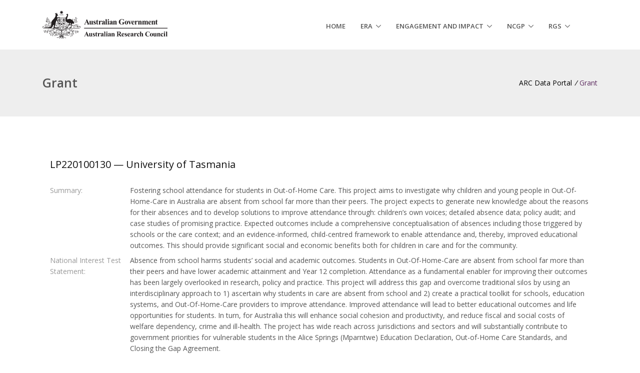

--- FILE ---
content_type: text/html; charset=utf-8
request_url: https://dataportal.arc.gov.au/NCGP/Web/Grant/Grant/LP220100130
body_size: 51884
content:
<!DOCTYPE html>
<html>
<head>
    <meta charset="utf-8" />
    <meta name="viewport" content="width=device-width, initial-scale=1.0, shrink-to-fit=no" />
    <meta http-equiv="x-ua-compatible" content="ie=edge">

    <!-- Support for favourites icon. Generated at https://realfavicongenerator.net/ -->
    <link rel="apple-touch-icon" sizes="180x180" href="/NCGP/Web/favicons/apple-touch-icon.png">
    <link rel="icon" type="image/png" sizes="32x32" href="/NCGP/Web/favicons/favicon-32x32.png">
    <link rel="icon" type="image/png" sizes="16x16" href="/NCGP/Web/favicons/favicon-16x16.png">
    <link rel="manifest" href="/NCGP/Web/favicons/manifest.json">
    <link rel="mask-icon" href="/NCGP/Web/favicons/safari-pinned-tab.svg" color="#5bbad5">
    <meta name="msapplication-TileColor" content="#da532c">
    <meta name="theme-color" content="#ffffff">

    <title>Grant - Grants Data Portal</title>

    <!-- Google Fonts -->
    <link href="https://fonts.googleapis.com/css?family=Open+Sans:300,400,600,700,800" rel="stylesheet">

    <!--Reference: https://matthewjamestaylor.com/bottom-footer -->
    <style media="screen" type="text/css">
        html,
        body {
            height: 100%;
        }

        main {
            min-height: 100%;
            position: relative;
        }

        #site-body {
            padding-bottom: 62px; /* Height of the footer */
        }

        #site-footer {
            position: absolute;
            bottom: 0;
            width: 100%;
            height: 62px; /* Height of the footer */
        }
    </style>

    
    
        <!-- CSS Global Compulsory -->
        <link rel="stylesheet" href="/NCGP/Web/lib/bootstrap/dist/css/bootstrap.min.css" />
        <!-- CSS Typeahead-->
        <link rel="stylesheet" href="/NCGP/Web/lib/typeahead/css/typeaheadjs.css" />
        <!-- CSS Global Icons -->
        <link rel="stylesheet" href="/NCGP/Web/lib/unify/vendor/icon-awesome/css/font-awesome.min.css" />
        <link rel="stylesheet" href="/NCGP/Web/lib/unify/vendor/icon-line/css/simple-line-icons.css" />
        <link rel="stylesheet" href="/NCGP/Web/lib/unify/vendor/icon-etlinefont/style.css" />
        <link rel="stylesheet" href="/NCGP/Web/lib/unify/vendor/icon-line-pro/style.css" />
        <link rel="stylesheet" href="/NCGP/Web/lib/unify/vendor/icon-hs/style.css" />
        <link rel="stylesheet" href="/NCGP/Web/lib/unify/vendor/animate.css" />
        <link rel="stylesheet" href="/NCGP/Web/lib/unify/vendor/dzsparallaxer/dzsparallaxer.css" />
        <link rel="stylesheet" href="/NCGP/Web/lib/unify/vendor/dzsparallaxer/dzsscroller/scroller.css" />
        <link rel="stylesheet" href="/NCGP/Web/lib/unify/vendor/dzsparallaxer/advancedscroller/plugin.css" />
        <link rel="stylesheet" href="/NCGP/Web/lib/unify/vendor/slick-carousel/slick/slick.css" />
        <link rel="stylesheet" href="/NCGP/Web/lib/unify/vendor/hs-megamenu/src/hs.megamenu.css" />
        <link rel="stylesheet" href="/NCGP/Web/lib/unify/vendor/hamburgers/hamburgers.min.css" />
        <!-- CSS Unify -->
        <link rel="stylesheet" href="/NCGP/Web/lib/unify/css/unify-core.css">
        <link rel="stylesheet" href="/NCGP/Web/lib/unify/css/unify-components.css">
        <link rel="stylesheet" href="/NCGP/Web/lib/unify/css/unify-globals.css">
        <!-- CSS Custom Styles-->
        <link rel="stylesheet" href="/NCGP/Web/lib/unify/css/custom.css">
        <link rel="stylesheet" href="/NCGP/Web/css/site.min.css?v=47DEQpj8HBSa-_TImW-5JCeuQeRkm5NMpJWZG3hSuFU" />
    

    
<script async src='https://www.googletagmanager.com/gtag/js?id=UA-56475013-3'></script><script>window.dataLayer=window.dataLayer||[];function gtag(){dataLayer.push(arguments)}gtag('js',new Date);gtag('config','UA-56475013-3',{displayFeaturesTask:'null'});</script></head>
<body>

    <main>
        <!-- Header -->
        <header id="js-header" class="u-header u-header--static">
            <div class="u-header__section u-header__section--light g-bg-white g-transition-0_3 g-py-10">
                <nav class="js-mega-menu navbar navbar-expand-lg hs-menu-initialized hs-menu-horizontal">
                    <div class="container">
                        <!-- Responsive Toggle Button -->
                        <button class="navbar-toggler navbar-toggler-right btn g-line-height-1 g-brd-none g-pa-0 g-pos-abs g-top-minus-3 g-right-0" type="button" aria-label="Toggle navigation" aria-expanded="false" aria-controls="navBar" data-toggle="collapse" data-target="#navBar">
                            <span class="hamburger hamburger--slider">
                                <span class="hamburger-box">
                                    <span class="hamburger-inner"></span>
                                </span>
                            </span>
                        </button>
                        <!-- End Responsive Toggle Button -->
                        <!-- Logo -->
                        <a href="/Landing" class="navbar-brand d-flex">
                            <img width="250" height="32" class="img-fluid" src="/NCGP/Web/images/arc-logo.svg" alt="Home, Australian Research Council, Australian Government - logo">
                        </a>
                        <!-- End Logo -->
                        <!-- Navigation -->
                        <div class="collapse navbar-collapse align-items-center flex-sm-row g-pt-10 g-pt-5--lg g-mr-40--lg" id="navBar">
                            <ul class="navbar-nav text-uppercase g-pos-rel g-font-weight-600 ml-auto">
                                <!-- Home -->
                                <li class="nav-item  g-mx-10--lg g-mx-15--xl" data-animation-in="fadeIn" data-animation-out="fadeOut">
                                    <a id="nav-link-pages" class="nav-link g-py-7 g-px-0" href="/Landing" aria-haspopup="true" aria-expanded="false" aria-controls="nav-submenu-pages">Home</a>
                                </li>
                                <!-- ERA -->
                                <li class="hs-has-sub-menu nav-item  g-mx-10--lg g-mx-15--xl" data-animation-in="fadeIn" data-animation-out="fadeOut">
                                    <a id="nav-link-pages" class="nav-link g-py-7 g-px-0" href="/ERA/Web" aria-haspopup="true" aria-expanded="false" aria-controls="nav-submenu-pages">ERA</a>
                                    <ul class="hs-sub-menu list-unstyled u-shadow-v11 g-brd-top g-brd-primary g-brd-top-2 g-min-width-220 g-mt-18 g-mt-8--lg--scrolling" id="nav-submenu-pages" aria-labelledby="nav-link-pages">
                                        <li class="dropdown-item hs-has-sub-menu">
                                            <a class="nav-link" href="/ERA/Web">Research Outputs</a>
                                            <ul class="hs-sub-menu list-unstyled u-shadow-v11 g-brd-top g-brd-primary g-brd-top-2 g-min-width-220 g-mt-minus-2" aria-labelledby="nav-link--pages--researchoutputs--links">
                                                <li class="dropdown-item ">
                                                    <a class="nav-link" href="/ERA/Web">Search</a>
                                                </li>
                                                <li class="dropdown-item ">
                                                    <a class="nav-link" href="/ERA/API/research-outputs">API</a>
                                                </li>
                                                <li class="dropdown-item">
                                                    <a class="nav-link" href="/ERA/Web/Home/Help">Help</a>
                                                </li>
                                            </ul>
                                        </li>
                                            <li class="dropdown-item hs-has-sub-menu">
                                                <a class="nav-link" href="/ERA/Web/Outcomes">Outcomes</a>
                                                <ul class="hs-sub-menu list-unstyled u-shadow-v11 g-brd-top g-brd-primary g-brd-top-2 g-min-width-220 g-mt-minus-2" aria-labelledby="nav-link--pages--outcome--links">
                                                    <li class="dropdown-item ">
                                                        <a class="nav-link" href="/ERA/Web/Outcomes">Search</a>
                                                    </li>
                                                    <li class="dropdown-item ">
                                                        <a class="nav-link" href="/ERA/API/ratings">API</a>
                                                    </li>
                                                    <li class="dropdown-item ">
                                                        <a class="nav-link" href="/ERA/Web/Outcomes/Help">Help</a>
                                                    </li>
                                                </ul>
                                            </li>

                                        <li class="dropdown-item hs-has-sub-menu">
                                            <a class="nav-link" href="/ERA/NationalReport/">National Report</a>
                                            <ul class="hs-sub-menu list-unstyled u-shadow-v11 g-brd-top g-brd-primary g-brd-top-2 g-min-width-220 g-mt-minus-2" aria-labelledby="nav-link--pages--outcome--links">
                                                <li class="dropdown-item ">
                                                    <a class="nav-link" href="/ERA/NationalReport/2018">2018</a>
                                                </li>
                                            </ul>
                                        </li>

                                            <li class="dropdown-item hs-has-sub-menu">
                                                <a class="nav-link" href="/ERA/GenderWorkforceReport/">Gender Workforce Report</a>
                                                <ul class="hs-sub-menu list-unstyled u-shadow-v11 g-brd-top g-brd-primary g-brd-top-2 g-min-width-220 g-mt-minus-2" aria-labelledby="nav-link--pages--outcome--links">
                                                    <li class="dropdown-item ">
                                                        <a class="nav-link" href="/ERA/GenderWorkforceReport/2018">2018</a>
                                                    </li>
                                                </ul>
                                            </li>


                                    </ul>
                                </li>
                                <!-- Engagement and Impact -->
                                    <li class="hs-has-sub-menu nav-item  g-mx-10--lg g-mx-15--xl" data-animation-in="fadeIn" data-animation-out="fadeOut">
                                        <a id="nav-link-pages" class="nav-link g-py-7 g-px-0" href="/EI/Web/Impact" aria-haspopup="true" aria-expanded="false" aria-controls="nav-submenu-pages">Engagement and Impact</a>
                                        <ul class="hs-sub-menu list-unstyled u-shadow-v11 g-brd-top g-brd-primary g-brd-top-2 g-min-width-220 g-mt-18 g-mt-8--lg--scrolling" id="nav-submenu-pages" aria-labelledby="nav-link-pages">
                                                <li class="dropdown-item hs-has-sub-menu">
                                                    <a class="nav-link" href="/EI/Web/Impact/ImpactStudies">Impact Studies</a>
                                                    <ul class="hs-sub-menu list-unstyled u-shadow-v11 g-brd-top g-brd-primary g-brd-top-2 g-min-width-220 g-mt-minus-2" aria-labelledby="nav-link--pages--researchoutputs--links">
                                                        <li class="dropdown-item ">
                                                            <a class="nav-link" href="/EI/Web/Impact/ImpactStudies">Search</a>
                                                        </li>
                                                        <li class="dropdown-item ">
                                                            <a class="nav-link" href="/EI/API/impact-studies">API</a>
                                                        </li>
                                                        <li class="dropdown-item ">
                                                            <a class="nav-link" href="/EI/Web/Impact/Help">Help</a>
                                                        </li>
                                                    </ul>
                                                </li>
                                                <li class="dropdown-item hs-has-sub-menu">
                                                    <a class="nav-link" href="/EI/Web/Engagement/Engagement">Engagement</a>
                                                    <ul class="hs-sub-menu list-unstyled u-shadow-v11 g-brd-top g-brd-primary g-brd-top-2 g-min-width-220 g-mt-minus-2" aria-labelledby="nav-link--pages--engagement--links">
                                                        <li class="dropdown-item ">
                                                            <a class="nav-link" href="/EI/Web/Engagement/Engagement">Search</a>
                                                        </li>
                                                        <li class="dropdown-item ">
                                                            <a class="nav-link" href="/EI/API/engagement-metadata">API</a>
                                                        </li>
                                                        <li class="dropdown-item ">
                                                            <a class="nav-link" href="/EI/Web/Engagement/Help">Help</a>
                                                        </li>
                                                    </ul>
                                                </li>
                                                <li class="dropdown-item hs-has-sub-menu">
                                                    <a class="nav-link" href="/EI/Web/Outcomes">Outcomes</a>
                                                    <ul class="hs-sub-menu list-unstyled u-shadow-v11 g-brd-top g-brd-primary g-brd-top-2 g-min-width-220 g-mt-minus-2" aria-labelledby="nav-link--pages--outcome--links">
                                                        <li class="dropdown-item ">
                                                            <a class="nav-link" href="/EI/Web/Outcomes">Search</a>
                                                        </li>
                                                        <li class="dropdown-item ">
                                                            <a class="nav-link" href="/EI/API/ratings">API</a>
                                                        </li>
                                                        <li class="dropdown-item ">
                                                            <a class="nav-link" href="/EI/Web/Outcomes/Help">Help</a>
                                                        </li>
                                                    </ul>
                                                </li>

                                                <li class="dropdown-item hs-has-sub-menu">
                                                    <a class="nav-link" href="/EI/NationalReport/">National Report</a>
                                                    <ul class="hs-sub-menu list-unstyled u-shadow-v11 g-brd-top g-brd-primary g-brd-top-2 g-min-width-220 g-mt-minus-2" aria-labelledby="nav-link--pages--outcome--links">
                                                        <li class="dropdown-item ">
                                                            <a class="nav-link" href="/EI/NationalReport/2018">2018</a>
                                                        </li>
                                                    </ul>
                                                </li>

                                        </ul>
                                    </li>

                                <!-- NCGP -->
                                    <li class="hs-has-sub-menu nav-item  g-mx-10--lg g-mx-15--xl" data-animation-in="fadeIn" data-animation-out="fadeOut">
                                        <a class="nav-link g-py-7 g-px-0" href="/NCGP/Web/Grant/Grants" aria-haspopup="true" aria-expanded="false">NCGP</a>
                                        <ul class="hs-sub-menu list-unstyled u-shadow-v11 g-brd-top g-brd-primary g-brd-top-2 g-min-width-220 g-mt-18 g-mt-8--lg--scrolling">
                                            <li class="dropdown-item hs-has-sub-menu">
                                                <a class="nav-link" href="/NCGP/Web/Grant/Grants">Grants</a>
                                                <ul class="hs-sub-menu list-unstyled u-shadow-v11 g-brd-top g-brd-primary g-brd-top-2 g-min-width-220 g-mt-minus-2" aria-labelledby="nav-link--pages--grants--links">

                                                    <li class="dropdown-item ">
                                                        <a class="nav-link" href="/NCGP/Web/Grant/Grants">Search</a>
                                                    </li>
                                                    <li class="dropdown-item ">
                                                        <a class="nav-link" href="/NCGP/API/grants">API</a>
                                                    </li>
                                                    <li class="dropdown-item ">
                                                        <a class="nav-link" href="/NCGP/Web/Grant/Help">Help</a>
                                                    </li>
                                                    <li class="dropdown-item">
                                                        <a class="nav-link" href='/NCGP/Web/Grant/Grants#/20/1//(lief-register%3D"true")'>LIEF Register</a>
                                                    </li>
                                                </ul>
                                            </li>
                                        </ul>
                                    </li>

                                <!-- RGS -->
                                    <li class="hs-has-sub-menu nav-item  g-mx-10--lg g-mx-15--xl" data-animation-in="fadeIn" data-animation-out="fadeOut">
                                        <a class="nav-link g-py-7 g-px-0" href="/RGS/Web/Grants" aria-haspopup="true" aria-expanded="false">RGS</a>
                                        <ul class="hs-sub-menu list-unstyled u-shadow-v11 g-brd-top g-brd-primary g-brd-top-2 g-min-width-220 g-mt-18 g-mt-8--lg--scrolling">
                                            <li class="dropdown-item hs-has-sub-menu">
                                                <a class="nav-link" href="/RGS/Web/Grants">Grants</a>
                                                <ul class="hs-sub-menu list-unstyled u-shadow-v11 g-brd-top g-brd-primary g-brd-top-2 g-min-width-220 g-mt-minus-2" aria-labelledby="nav-link--pages--grants--links">

                                                    <li class="dropdown-item ">
                                                        <a class="nav-link" href="/RGS/Web/Grants">Search</a>
                                                    </li>
                                                    <li class="dropdown-item ">
                                                        <a class="nav-link" href="/RGS/API/grants">API</a>
                                                    </li>
                                                    <li class="dropdown-item ">
                                                        <a class="nav-link" href="/RGS/Web/Grants/Help">Help</a>
                                                    </li>
                                                </ul>
                                            </li>
                                        </ul>
                                    </li>
                            </ul>
                        </div>
                        <!-- End Navigation -->
                    </div>
                </nav>
            </div>
        </header>
        <!-- End Header -->
        <!--Breadcrumbs-->
            <section class="g-bg-gray-light-v4 g-py-50">
                <div class="container">
                    <div class="d-sm-flex text-center">
                        <div class="align-self-center">
                            <h2 class="h3 g-font-weight-600 w-100 g-mb-10 g-mb-0--md">Grant</h2>
                        </div>
                        <div id="dataportal-breadcrumb" class="align-self-center ml-auto">
                            <ul class="u-list-inline"></ul>
                        </div>
                    </div>
                </div>
            </section>
        <!--End Breadcrumbs-->
        <!--Body-->
        <div id="site-body">
            
<section class="g-py-20 g-pb-90">
    <div class="container">
        <article>
            <div id="grant">
                <div id="show-loading" class="g-mr-10 g-mb-15">
                    <i class="fa fa-spinner fa-spin"></i>
                    Loading...
                </div>
            </div>
        </article>
    </div>
</section>


        </div>
        <!--End Body-->
        <!-- Copyright Footer -->
        <div id="site-footer">
            <footer class="g-bg-gray-dark-v1 g-color-white-opacity-0_8 g-py-20">
                <div class="container">
                    <div class="row">
                        <div class="col-md-12 text-center text-md-left g-mb-15 g-mb-0--md">
                            <div class="d-lg-flex">
                                <small class="d-block g-font-size-default g-mr-10 g-mb-10 g-mb-0--md">
                                    <a class="g-color-white" href="https://www.arc.gov.au/policies-strategies/policy/copyright" target="_blank">&copy; 2019&nbsp;</a>
                                    <a class="g-color-white" href="https://www.arc.gov.au/" target="_blank">Australian Research Council</a>, All Rights Reserved, ABN 35 201 451 156
                                </small>
                                <ul class="u-list-inline">
                                    <li class="list-inline-item">
                                        <a class="g-color-white" href="https://www.arc.gov.au/accessibility" target="_blank">Accessibility</a>
                                    </li>
                                    <li class="list-inline-item">
                                        <span>|</span>
                                    </li>
                                    <li class="list-inline-item">
                                        <a class="g-color-white" href="https://www.arc.gov.au/disclaimer" target="_blank">Disclaimer</a>
                                    </li>
                                    <li class="list-inline-item">
                                        <span>|</span>
                                    </li>
                                    <li class="list-inline-item">
                                        <a class="g-color-white" href="https://www.arc.gov.au/about-arc/privacy-and-information/privacy-policy" target="_blank">Privacy Policy</a>
                                    </li>
                                    <li class="list-inline-item">
                                        <span>|</span>
                                    </li>
                                    <li class="list-inline-item">
                                        <a class="g-color-white" href="mailto:ARC-Systems@arc.gov.au" data-toggle="tooltip" data-placement="top" title="Email: ARC-Systems@arc.gov.au">Feedback</a>
                                    </li>
                                    <li class="list-inline-item">
                                        <span>|</span>
                                    </li>
                                    <li class="list-inline-item">
                                        <a class="g-color-white" href="https://www.arc.gov.au/engage-us/contacts" target="_blank">Contact Us</a>
                                    </li>
                                    <li class="list-inline-item">
                                        <span>|</span>
                                    </li>
                                    <li class="list-inline-item">
                                        <a class="g-color-white" href="" target="_blank">Version 8.0</a>
                                    </li>
                                </ul>
                            </div>
                        </div>
                    </div>
                </div>
            </footer>
        </div>

        <!-- End Copyright Footer -->
        <a class="js-go-to u-go-to-v1" href="#!" data-type="fixed" data-position='{"bottom": 15, "right": 15}' data-offset-top="400" data-compensation="#js-header" data-show-effect="zoomIn">
            <i class="hs-icon hs-icon-arrow-top"></i>
        </a>

    </main>
    <div class="u-outer-spaces-helper"></div>

    
    

        <!-- JS Global Compulsory -->
        <script src="/NCGP/Web/lib/jquery/dist/jquery.min.js"></script>
        <script src="/NCGP/Web/lib/unify/vendor/jquery-migrate/jquery-migrate.min.js"></script>
        <script src="/NCGP/Web/lib/unify/vendor/popper.min.js"></script>
        <script src="/NCGP/Web/lib/bootstrap/dist/js/bootstrap.min.js"></script>
        <!-- JS Other libraries-->
        <script src="/NCGP/Web/lib/underscore/underscore-min.js"></script>
        <script src="/NCGP/Web/lib/backbone/backbone-min.js"></script>
        <script src="/NCGP/Web/lib/handlebars/handlebars.js"></script>
        <script src="/NCGP/Web/lib/typeahead/js/typeahead.bundle.min.js"></script>
        <script src="/NCGP/Web/lib/bootbox/bootbox.min.js"></script>
        <!-- JS Implementing Plugins -->
        <script src="/NCGP/Web/lib/unify/vendor/hs-megamenu/src/hs.megamenu.js"></script>
        <script src="/NCGP/Web/lib/unify/vendor/dzsparallaxer/dzsparallaxer.js"></script>
        <script src="/NCGP/Web/lib/unify/vendor/dzsparallaxer/dzsscroller/scroller.js"></script>
        <script src="/NCGP/Web/lib/unify/vendor/dzsparallaxer/advancedscroller/plugin.js"></script>
        <script src="/NCGP/Web/lib/unify/vendor/appear.js"></script>
        <script src="/NCGP/Web/lib/unify/vendor/slick-carousel/slick/slick.js"></script>
        <script src="/NCGP/Web/lib/unify/vendor/masonry/dist/masonry.pkgd.min.js"></script>
        <!-- JS Unify -->
        <script src="/NCGP/Web/lib/unify/js/hs.core.js"></script>
        <script src="/NCGP/Web/lib/unify/js/components/hs.header.js"></script>
        <script src="/NCGP/Web/lib/unify/js/helpers/hs.hamburgers.js"></script>
        <script src="/NCGP/Web/lib/unify/js/components/hs.tabs.js"></script>
        <script src="/NCGP/Web/lib/unify/js/components/hs.go-to.js"></script>
        <!-- JS Site Custom -->
        <script src="/NCGP/Web/js/arc.polyfill-functions.js"></script>
        <script src="/NCGP/Web/js/site.min.js?v=47DEQpj8HBSa-_TImW-5JCeuQeRkm5NMpJWZG3hSuFU"></script>
        <script src="/NCGP/Web/js/ncgp.breadcrumbs.js"></script>
    

    <!-- JS Plugins Init. -->
    <script>
        $(document).on('ready', function () {
            setBreadCrumb(true);

            // initialization of go to
            $.HSCore.components.HSGoTo.init('.js-go-to');

            // initialization of tabs
            $.HSCore.components.HSTabs.init('[role="tablist"]');

            // initialization of rating
            //$.HSCore.components.HSRating.init($('.js-rating'), {
            //    spacing: 2
            //});

            // initialization of masonry
            $('.masonry-grid').masonry({
                columnWidth: '.masonry-grid-sizer',
                itemSelector: '.masonry-grid-item',
                percentPosition: true
            });

            //$('.masonry-grid').imagesLoaded().then(function () {
            //    $('.masonry-grid').masonry({
            //        columnWidth: '.masonry-grid-sizer',
            //        itemSelector: '.masonry-grid-item',
            //        percentPosition: true
            //    });
            //});

        });

        $(document).on("click", "[target=_blank]", function () {
            setBreadCrumb(false);
        });

        $(window).on('beforeunload', function (e) {
            setBreadCrumb(false);
        });

        $(window).on('load', function () {
            // initialization of header
            $.HSCore.components.HSHeader.init($('#js-header'));
            $.HSCore.helpers.HSHamburgers.init('.hamburger');

            // initialization of HSMegaMenu component
            $('.js-mega-menu').HSMegaMenu({
                event: 'hover',
                pageContainer: $('.container'),
                breakpoint: 991
            });
        });

        $(window).on('resize', function () {
            setTimeout(function () {
                $.HSCore.components.HSTabs.init('[role="tablist"]');
            }, 200);
        });

        function setBreadCrumb(refresh) {


            var url = window.location.href;
            var title = "".length ? "" : "Grant".length ? "Grant" : "--Title Not Set--";
            var name = "".length ? "" : title;

            var dataPortalName = "DataPortalHome";

            ncgp.breadcrumbs.set(name, title, url);

            //check whether DataPortalHome exists. DataPortalHome could be missing if the browser cache is cleared
            var breadcrumbs = ncgp.breadcrumbs.get();
            if (breadcrumbs[0].name !== dataPortalName) {
                //dataPortalName does not exists. Push dataPortalName to the begining
                ncgp.breadcrumbs.clear();
                ncgp.breadcrumbs.set(dataPortalName, "ARC Data Portal", "/Landing");
                breadcrumbs.forEach(function (b) {
                    ncgp.breadcrumbs.set(b.name, b.title, b.url);
                });
            }

            //Refresh Breadcrumb UI
            if (refresh) {
                if ($("#dataportal-breadcrumb").length) {
                    $("#dataportal-breadcrumb ul").empty();
                    breadcrumbs = ncgp.breadcrumbs.get();
                    for (var j = 0; j < breadcrumbs.length; j++) {
                        if (j === breadcrumbs.length - 1) {
                            $("#dataportal-breadcrumb ul").append('<li class="list-inline-item g-color-primary"><span>' + breadcrumbs[j].title + '</span></li>');
                        } else {
                            $("#dataportal-breadcrumb ul").append('<li class="list-inline-item g-mr-5"><a class="u-link-v5 g-color-black g-color-primary--hover" href="' + breadcrumbs[j].url + '">' + breadcrumbs[j].title + '</a><i class="g-color-black g-ml-5">/</i></li>');
                        }
                    }
                }
            }
        }

    </script>

    <!-- Handlebars - Error template -->
    <script id="app-error-template" type="text/x-handlebars-template">

        <blockquote class="blockquote text-center g-bg-red-opacity-0_1 g-color-lightred g-pa-40 g-mb-30">
            <p>An error has occurred while processing your request.</p>

            {{#if errorCode}}
            <span style="font-size:95%; word-wrap:break-word;">
                <br />
                {{errorCode}} {{#if errorText}} - {{errorText}} {{/if}}
            </span>
            {{else}}
            {{#if errorText}}
            <span style="font-size:95%; word-wrap:break-word;">
                <br />
                {{errorText}}
            </span>
            {{/if}}
            {{/if}}

            {{#if errorDetail}}
            <span style="font-size:85%; word-wrap:break-word;">
                <br />
                {{errorDetail}}
            </span>
            {{/if}}

            <br /><br />

            <span style="font-size:80%;">
                If this problem persists, please contact ARC Systems Support on 6287 6789 or email <a class="g-color-lightred g-color-primary--hover" href="mailto:ARC-Systems@arc.gov.au">ARC-Systems@arc.gov.au</a>. ARC Systems Support operates between 9am and 5pm on weekdays.
            </span>

        </blockquote>
    </script>

    
    <script type="text/javascript">
        var grantId;

        Handlebars.registerHelper('formatCurrency', function (value) {
            if (value != null) {
                return '$' + value.toFixed(2).toString().replace(/(\d)(?=(\d\d\d)+(?!\d))/g, "$1,");
            }
        });

        Handlebars.registerHelper('dateFormatter', function (date) {

            var theDate = new Date(date);

            var monthNames = [
                "January", "February", "March",
                "April", "May", "June", "July",
                "August", "September", "October",
                "November", "December"
            ];

            var day = theDate.getDate();
            var monthIndex = theDate.getMonth();
            var year = theDate.getFullYear();

            return day + ' ' + monthNames[monthIndex] + ' ' + year;

        });

        var apiData = [];

        function generateNavLinks(nc, forward) {

            var searchLink = "https://dataportal.arc.gov.au/NCGP/API/grants";

            var pageSize = nc.pageSize;
            var pageNum = nc.pageNum;
            var search = nc.search;
            var filter = nc.filter;
            var sort = nc.sort;
            var querySeperator = "=>";
            var andOperator = "AND";

            searchLink = searchLink + "?page%5Bsize%5D=" + pageSize + "&page%5Bnumber%5D=" + pageNum;

            if (sort !== null) {
                searchLink = searchLink + "&sort=" + sort;
            }

            if (search || filter) {

                var query = "";
                var expression = "";
                var filters = [];

                if (search) {
                    //remove querySeperator if it exists in the begining of search string
                    var splits = search.trim().split(querySeperator);
                    expression = splits[0].trim();
                    _.each(splits.slice(1), function (s) {
                        filters.push("(" + s.trim() + ")");
                    });
                }

                if (filter) {
                    filters.push(filter);
                }

                query = expression;
                if (filters.length !== 0) {
                    if (query) {
                        query = query + " " + querySeperator + " " + filters.join(" " + andOperator + " ");
                    }
                    else {
                        query = filters.join(" " + andOperator + " ");
                    }
                }

                if (query) {
                    searchLink = searchLink + "&filter=" + encodeURIComponent(query);
                }
            }

            $.get(searchLink, function (newApiData) {
                var index;
                if (forward) {
                    apiData = apiData.concat(newApiData.data);
                    for (var gc in apiData) {
                        if (apiData[gc].id === grantId) {
                            index = parseInt(gc);
                            break;
                        }
                    }
                } else {
                    apiData = newApiData.data.concat(apiData);
                    for (var i = apiData.length - 1; i >= 0; --i) {
                        if (apiData[i].id === grantId) {
                            index = parseInt(i);
                            break;
                        }
                    }
                }

                var nextButton = document.getElementById("nextButton");
                var prevButton = document.getElementById("prevButton");
                var nextIdButton = document.getElementById("nextIdButton");
                var prevIdButton = document.getElementById("prevIdButton");
                var apiMeta = newApiData.meta;

                if (index != undefined) {
                    if (apiMeta["requested-page-number"] == apiMeta["total-pages"] && index + 1 == apiData.length) { // end of all pages
                        nextButton.style.display = 'none';
                        if (apiData[index - 1] != undefined) {
                            prevButton.style.display = 'block';
                            prevCode = encodeURIComponent(apiData[index - 1].attributes.code);
                            prevButton.setAttribute('href', prevCode);
                            prevIdButton.innerHTML = apiData[index - 1].attributes.code;
                        } else {
                            prevButton.style.display = 'none';
                        }
                    } else if (index == 0 && nc.pageNum == 1) { // start of first page
                        prevButton.style.display = 'none';
                        nextButton.style.display = 'block';
                        nextCode = encodeURIComponent(apiData[index + 1].attributes.code);
                        nextButton.setAttribute('href', nextCode);
                        nextIdButton.innerHTML = apiData[index + 1].attributes.code;
                    } else if (index == apiData.length - 1) { // end of current page
                        nc.pageNum++;
                        generateNavLinks(nc, true);
                    } else if (index == 0 && nc.pageNum != 1) { // start of current page
                        nc.pageNum--;
                        window.localStorage.setItem("ncgpNavPayload", JSON.stringify(nc));
                        generateNavLinks(nc, false);
                    } else {
                        nextCode = encodeURIComponent(apiData[index + 1].attributes.code);
                        prevCode = encodeURIComponent(apiData[index - 1].attributes.code);
                        nextButton.style.display = 'block';
                        nextButton.setAttribute('href', nextCode);
                        nextIdButton.innerHTML = apiData[index + 1].attributes.code;
                        prevButton.style.display = 'block';
                        prevButton.setAttribute('href', prevCode);
                        prevIdButton.innerHTML = apiData[index - 1].attributes.code;
                    }
                } else {
                    if (forward) {
                        nc.pageNum++;
                        generateNavLinks(nc, true);
                    } else {
                        nc.pageNum--;
                        generateNavLinks(nc, false);
                    }
                }
            });
        }

        $(document).on('ready', function () {

            var grantTemplate = Handlebars.compile($("#grant-template").html());

            $.get("https://dataportal.arc.gov.au/NCGP/API/grants/LP220100130", function (apiData) {
                grantId = apiData.data.id;

                $("#grant").html(grantTemplate({ data: apiData.data.attributes, links: apiData.links }));

                var nc = JSON.parse(window.localStorage.getItem("ncgpNavPayload"));

                if (nc != undefined) {
                    generateNavLinks(nc, true);
                }
            })
            .fail(function (xhr) {
                var data = { errorCode: xhr.status };
                if (xhr.responseJSON && xhr.responseJSON.errors) {
                    var error = xhr.responseJSON.errors[0];
                    data.errorText = error.title;
                    data.errorDetail = error.detail;
                }
                var errorTemplate = Handlebars.compile($("#app-error-template").html());
                $("#grant").html(errorTemplate(data));
            });
        });

    </script>

    <!-- Handlebars - Grant -->
    <script id="grant-template" type="text/x-handlebar-template">

        <div class="container">

            <!-- Next/Prev Buttons -->
            <div class="row d-flex justify-content-between g-py-20" style="height: 60px;">
                <div>
                    <a id="prevButton" class="u-pagination-v1__item u-btn-primary g-color-white g-bg-primary-dark-v1--hover rounded g-pa-4-13" href="#" aria-label="Previous" style="display:none">
                        <i class="fa fa-angle-double-left"></i>
                        <span id="prevIdButton"></span>
                    </a>
                </div>
                <div>
                    <a id="nextButton" class="u-pagination-v1__item u-btn-primary g-color-white g-bg-primary-dark-v1--hover rounded g-pa-4-13" href="#" aria-label="Next" style="display:none">
                        <span id="nextIdButton"></span>
                        <i class="fa fa-angle-double-right"></i>
                    </a>
                </div>
            </div>
            <!-- End Next/Prev Buttons -->
            <!-- ID -->
            <div class="row">
                <div class="col-md-10 g-mb-30 g-mb-0--md">
                    <div class="media">
                        <div class="media-body">
                            <span class="d-block g-mb-3">
                                <span class="g-font-size-20 g-color-gray-dark-v1" href="">{{data.code}} {{#if data.administering-organisation}} &mdash; {{data.administering-organisation}}{{else}} &mdash; {{data.announcement-administering-organisation}}{{/if}}</span>
                            </span>
                        </div>
                    </div>
                </div>
            </div>
            <br />
            <!-- End ID -->
            {{#with data}}
        <div class="row">
            <div class="col-lg-12">
                <ul class="list-unstyled mb-0">
                    <li class="media g-mb-8">
                        <span class="d-block g-color-gray-dark-v5 g-width-160">Summary:</span>
                        <span class="media-body">{{grant-summary}}</span>
                    </li>
                </ul>
            </div>
            {{#if national-interest-test-statement}}
            <div class="col-lg-12">
                <ul class="list-unstyled mb-0">
                    <li class="media g-mb-8">
                        <span class="d-block g-color-gray-dark-v5 g-width-160">National Interest Test Statement:</span>
                        <span class="media-body">{{ national-interest-test-statement}}</span>
                    </li>
                </ul>
            </div>
            {{/if}}
            {{#if achievement-summary}}
            <div class="col-lg-12">
                <ul class="list-unstyled mb-0">
                    <li class="media g-mb-8">
                        <span class="d-block g-color-gray-dark-v5 g-width-160">Outcome Statement:</span>
                        <span class="media-body">{{achievement-summary}}</span>
                    </li>
                </ul>
            </div>
            {{/if}}
            <div class="col-lg-6">
                <div class="media g-mb-8">
                    <span class="d-block g-color-gray-dark-v5 g-width-160">Scheme Name:</span>
                    <span class="media-body">{{scheme-name}}</span>
                </div>
                <div class="media g-mb-8">
                    <span class="d-block g-color-gray-dark-v5 g-width-160">Status:</span>
                    <span class="media-body">{{grant-status}}</span>
                </div>
                <div class="media g-mb-8">
                    <span class="d-block g-color-gray-dark-v5 g-width-160">Funding Commencement Year:</span>
                    <span class="media-body">{{funding-commencement-year}}</span>
                </div>
                <div class="media g-mb-8">
                    <span class="d-block g-color-gray-dark-v5 g-width-160">Project Start Date:</span>
                    <span class="media-body">{{#if project-start-date}}{{dateFormatter project-start-date}}{{else}}Not applicable{{/if}}</span>
                </div>
                <div class="media g-mb-8">
                    <span class="d-block g-color-gray-dark-v5 g-width-160">Anticipated End Date:</span>
                    <span class="media-body">{{#if anticipated-end-date}}{{dateFormatter anticipated-end-date}}{{else}}Not applicable{{/if}}</span>
                </div>
                <div class="media g=mb-8">
                    <span class="d-block g-color-gray-dark-v5 g-width-160">International Collaboration:</span>
                    <span class="media-body">
                        {{#each international-collaboration}}
                        {{this}}{{#unless @last}}; {{/unless}}
                        {{/each}}
                    </span>
                </div>
            </div>
            <div class="col-lg-6">
                <div class="media g-mb-8">
                    <span class="d-block g-color-gray-dark-v5 g-width-160">Primary <acronym title="Field of Research">FoR</acronym> Code:</span>
                    <span class="media-body">
                        {{#each field-of-research}}
                        {{#if isPrimary}} {{code}} - {{name}}{{/if}}
                        {{/each}}
                    </span>
                </div>
                <div class="media g-mb-8">
                    <span class="d-block g-color-gray-dark-v5 g-width-160"><acronym title="Field of Research">FoR</acronym>/<acronym title="Research Fields, Courses and Disciplines">RFCD</acronym> Codes:</span>
                    <ul class="media-body list-unstyled mb-0">
                        {{#each field-of-research}}
                        {{#unless isPrimary}}
                        <li>{{code}} - {{name}}</li>
                        {{/unless}}
                        {{/each}}
                    </ul>
                </div>
                <div class="media g-mb-8">
                    <span class="d-block g-color-gray-dark-v5 g-width-160"><acronym title="Socio-Economic Objective">SEO</acronym> Codes:</span>
                    <ul class="media-body list-unstyled mb-0">
                        {{#each socio-economic-objective}}
                        <li>{{code}} - {{name}}</li>
                        {{/each}}
                    </ul>
                </div>
            </div>
        </div>
            <hr />
            <div class="row">
                <div class="col-lg-6">
                    <h3 class="text-center">At Announcement</h3>
                    <hr />
                    <ul class="list-unstyled mb-0">
                        <li class="media g-mb-8">
                            <span class="d-block g-color-gray-dark-v5 g-width-160">Funding:</span>
                            <span class="media-body">{{formatCurrency funding-at-announcement}}</span>
                        </li>
                    </ul>
                    <ul class="list-unstyled mb-0">
                        <li class="media g-mb-8">
                            <span class="d-block g-color-gray-dark-v5 g-width-160">Investigators:</span>
                            <ul class="media-body list-unstyled">
                                {{#each investigators-at-announcement}}
                                <li>{{title}} {{firstName}} {{familyName}} (<acronym title="{{roleName}}">{{roleCode}}</acronym>)</li>
                                {{/each}}
                            </ul>
                        </li>
                    </ul>
                    <ul class="list-unstyled mb-0">
                        <li class="media g-mb-8">
                            <span class="d-block g-color-gray-dark-v5 g-width-160">Organisations:</span>
                            <ul class="media-body list-unstyled">
                                {{#each organisations-at-announcement}}
                                <li>{{organisationName}}</li>
                                {{/each}}
                            </ul>
                        </li>
                    </ul>
                </div>

                <div class="col-lg-6">
                    <h3 class="text-center">Current</h3>
                    <hr />
                    <ul class="list-unstyled mb-0">
                        <li class="media g-mb-8">
                            <span class="d-block g-color-gray-dark-v5 g-width-160">Funding:</span>
                            <span class="media-body">{{formatCurrency funding-current}}</span>
                        </li>
                    </ul>
                    <ul class="list-unstyled mb-0">
                        <li class="media g-mb-8">
                            <span class="d-block g-color-gray-dark-v5 g-width-160">Investigators:</span>
                            <ul class="media-body list-unstyled">
                                {{#each investigators-current}}
                                <li>{{title}} {{firstName}} {{familyName}} (<acronym title="{{roleName}}">{{roleCode}}</acronym>)</li>
                                {{/each}}
                            </ul>
                        </li>
                    </ul>
                    <ul class="list-unstyled mb-0">
                        <li class="media g-mb-8">
                            <span class="d-block g-color-gray-dark-v5 g-width-160">Organisations:</span>
                            <ul class="media-body list-unstyled">
                                {{#each organisations-current}}
                                <li>{{organisationName}}</li>
                                {{/each}}
                            </ul>
                        </li>
                    </ul>
                </div>
            </div>
        </div>
        <div class="row">
            <div class="offset-lg-2 col-lg-8">
                {{#if lief-register}}
                <hr />
                <h3 class="text-center">LIEF Register</h3>
                <hr />
                <table class="table">
                    <thead>
                        <tr>
                            <th scope="col">Item</th>
                            <th scope="col">Is Item Available?</th>
                        </tr>
                    </thead>
                    <tbody>
                        {{#each lief-register}}
                        <tr>
                            <td>{{primaryItem}}</td>
                            <td>{{#if isItemAvailable}}Yes{{else}}No{{/if}}</td>
                        </tr>
                        {{/each}}
                    </tbody>
                </table>
                {{/if}}
            </div>
        </div>
        {{/with}}
    </script>

</body>
</html>


--- FILE ---
content_type: text/css
request_url: https://dataportal.arc.gov.au/NCGP/Web/lib/unify/css/custom.css
body_size: 51496
content:
.u-header__section--light .navbar-nav:not([class*="u-main-nav-v"]) .open > .nav-link,
.u-header__section--light .navbar-nav:not([class*="u-main-nav-v"]) .active > .nav-link,
.u-header__section--light .navbar-nav:not([class*="u-main-nav-v"]) .nav-link.open,
.u-header__section--light .navbar-nav:not([class*="u-main-nav-v"]) .nav-link.active,
.u-header__section--light--shift.js-header-change-moment .navbar-nav:not([class*="u-main-nav-v"]) .open > .nav-link,
.u-header__section--light--shift.js-header-change-moment .navbar-nav:not([class*="u-main-nav-v"]) .active > .nav-link,
.u-header__section--light--shift.js-header-change-moment .navbar-nav:not([class*="u-main-nav-v"]) .nav-link.open,
.u-header__section--light--shift.js-header-change-moment .navbar-nav:not([class*="u-main-nav-v"]) .nav-link.active,
.u-secondary-navigation .active a {
    color: #5e2d61;
}

.u-block-hover:hover .g-color-primary--hover,
.g-color-primary--hover:hover {
    color: #5e2d61 !important;
}
/*------------------------------------
  Custom BG
------------------------------------*/
[class*="g-bgi-v"] {
    background-position: center;
    background-attachment: fixed;
}

.g-bgi-v1,
.g-bgi-v1 .u-outer-spaces-helper::after {
    background-image: url(https://htmlstream.com/preview/unify-v2.6/assets/img-temp/1920x1080/img1.jpg);
    background-size: cover;
    background-repeat: no-repeat;
}

.g-bgi-v2,
.g-bgi-v2 .u-outer-spaces-helper::after {
    background-image: url(https://htmlstream.com/preview/unify-v2.6/assets/img-temp/1920x1080/img2.jpg);
    background-size: cover;
    background-repeat: no-repeat;
}

.g-bgi-v3,
.g-bgi-v3 .u-outer-spaces-helper::after {
    background-image: url(https://htmlstream.com/preview/unify-v2.6/assets/img-temp/1920x1080/img3.jpg);
    background-size: cover;
    background-repeat: no-repeat;
}

.g-bgi-v4,
.g-bgi-v4 .u-outer-spaces-helper::after {
    background-image: url(https://htmlstream.com/preview/unify-v2.6/assets/img-temp/1920x1080/img4.jpg);
    background-size: cover;
    background-repeat: no-repeat;
}

.g-bgi-v5,
.g-bgi-v5 .u-outer-spaces-helper::after {
    background-image: url(https://htmlstream.com/preview/unify-v2.6/assets/img-temp/1920x1080/img5.jpg);
    background-size: cover;
    background-repeat: no-repeat;
}

.g-bgi-v6,
.g-bgi-v6 .u-outer-spaces-helper::after {
    background-image: url(https://htmlstream.com/preview/unify-v2.6/assets/img-temp/1920x1080/img6.jpg);
    background-size: cover;
    background-repeat: no-repeat;
}

.g-bgi-v7,
.g-bgi-v7 .u-outer-spaces-helper::after {
    background-image: url(https://htmlstream.com/preview/unify-v2.6/assets/img-temp/1920x1080/img7.jpg);
}

.g-bgi-v8,
.g-bgi-v8 .u-outer-spaces-helper::after {
    background-image: url(https://htmlstream.com/preview/unify-v2.6/assets/img/bg/pattern/bricks-white.png);
}

.g-bgi-v9,
.g-bgi-v9 .u-outer-spaces-helper::after {
    background-image: url(https://htmlstream.com/preview/unify-v2.6/assets/img/bg/pattern/math-dark.png);
}

.g-bgi-v10,
.g-bgi-v10 .u-outer-spaces-helper::after {
    background-image: url(https://htmlstream.com/preview/unify-v2.6/assets/img/bg/pattern/figures-light.png);
}

.g-bgi-v11,
.g-bgi-v11 .u-outer-spaces-helper::after {
    background-image: url(https://htmlstream.com/preview/unify-v2.6/assets/img/bg/pattern/footer-lodyas.png);
}

.g-bgi-v12,
.g-bgi-v12 .u-outer-spaces-helper::after {
    background-image: url(https://htmlstream.com/preview/unify-v2.6/assets/img/bg/pattern/doodles.png);
}

.g-bgi-v13,
.g-bgi-v13 .u-outer-spaces-helper::after {
    background-image: url(https://htmlstream.com/preview/unify-v2.6/assets/img/bg/pattern/darkness.png);
}

.g-bgi-v14,
.g-bgi-v14 .u-outer-spaces-helper::after {
    background-image: url(https://htmlstream.com/preview/unify-v2.6/assets/img/bg/pattern/memphis-colorful.png);
}
/*------------------------------------
  Boxed layout
------------------------------------*/
.g-layout-boxed,
.g-layout-semiboxed {
    background-color: #f7f7f7;
}

.u-outer-space-v1 .g-layout-boxed::after,
.u-outer-space-v2 .g-layout-boxed::after,
.u-outer-space-v1 .g-layout-semiboxed::after,
.u-outer-space-v2 .g-layout-semiboxed::after {
    border-bottom-color: #f7f7f7;
}

.g-layout-boxed main,
.g-layout-semiboxed main {
    position: relative;
    max-width: 100%;
    margin-left: auto;
    margin-right: auto;
    background-color: #fff;
    box-shadow: 0 0 5px rgba(0, 0, 0, 0.1);
}

@media (min-width: 1200px) {
    .g-layout-boxed main {
        width: 1140px;
    }
}

@media (min-width: 1400px) {
    .g-layout-semiboxed main {
        width: 1340px;
    }
}

@media (min-width: 768px) {
    .u-outer-space-v1 {
        margin: 20px;
    }
}

@media (min-width: 768px) {
    .u-outer-space-v1 body {
        height: calc(100% - 40px);
        min-height: calc(100% - 40px);
    }
}

@media (min-width: 768px) {
    .u-outer-space-v2 {
        margin: 40px;
    }
}

@media (min-width: 768px) {
    .u-outer-space-v2 body {
        height: calc(100% - 80px);
        min-height: calc(100% - 80px);
    }
}
/*------------------------------------
  Dark Theme
------------------------------------*/
.g-dark-theme {
    background-color: #000;
    color: #fff;
}

    .g-dark-theme main {
        background-color: #222;
    }

    .g-dark-theme .u-header__section {
        background-color: #222;
    }

        .g-dark-theme .u-header__section:not([class*="g-bg-white"]) .navbar-nav .nav-link {
            color: #fff;
        }

        .g-dark-theme .u-header__section:not([class*="g-bg-white"]) .navbar-nav .active > .nav-link {
            color: rgba(255, 255, 255, 0.7);
        }

    .g-dark-theme .u-btn-inset::before {
        border-color: #222;
    }
/*------------------------------------
  Fonts
------------------------------------*/
body {
    font-family: Open Sans, Helvetica, Arial, sans-serif;
}

h1,
.h1,
h2,
.h2,
h3,
.h3,
h4,
.h4,
h5,
.h5,
h6,
.h6 {
    font-family: Open Sans, Helvetica, Arial, sans-serif;
}

a {
    color: #5e2d61;
    outline: none;
}

    a:focus,
    a:hover {
        color: #4d2550;
    }
/*------------------------------------
  Bootstrap
------------------------------------*/
.page-link,
.page-link:hover,
.page-link:focus,
.btn-outline-primary:disabled,
.btn-outline-primary.disabled {
    color: #5e2d61;
}

.page-item.active .page-link,
.page-item.active .page-link:focus,
.page-item.active .page-link:hover,
.btn-primary,
.btn-primary:disabled,
.btn-primary.disabled {
    border-color: #5e2d61;
    background-color: #5e2d61;
}

.btn-outline-primary {
    color: #5e2d61;
    border-color: #5e2d61;
}

    .btn-outline-primary:hover,
    .btn-outline-primary:active,
    .btn-outline-primary.active,
    .show > .btn-outline-primary.dropdown-toggle {
        background-color: #572a5a;
        border-color: #572a5a;
    }

.nav-pills .nav-item.show .nav-link,
.nav-pills .nav-link.active,
.progress-bar {
    background-color: #5e2d61;
}

.btn-primary:hover,
.btn-primary:active,
.btn-primary.active,
.show > .btn-primary.dropdown-toggle {
    background-color: #572a5a;
    border-color: #572a5a;
}

.btn-primary:focus,
.btn-primary.focus,
.btn-outline-primary:focus,
.btn-outline-primary.focus {
    box-shadow: 0 0 0 2px rgba(94, 45, 97, 0.5);
}
/*------------------------------------
  Background colors
------------------------------------*/
.g-bg-primary,
.g-bg-primary--hover:hover,
.g-parent:hover .g-bg-primary--parent-hover,
.g-bg-primary--active.active,
.active .g-bg-primary--active,
.g-parent.active .g-bg-primary--parent-active {
    background-color: #5e2d61 !important;
}

.g-bg-primary--before::before,
.g-bg-primary--after::after {
    background-color: #5e2d61 !important;
}

.g-bg-primary-opacity-0_1 {
    background-color: rgba(94, 45, 97, 0.1) !important;
}

.g-bg-primary-opacity-0_2,
.g-bg-primary-opacity-0_2--hover:hover,
.g-bg-primary-opacity-0_2--hover--after:hover::after,
.g-bg-primary-opacity-0_2--before::before,
.g-bg-primary-opacity-0_2--after::after {
    background-color: rgba(94, 45, 97, 0.2) !important;
}

.active .g-bg-primary-opacity-0_2--active {
    background-color: rgba(94, 45, 97, 0.2) !important;
}

.g-bg-primary-opacity-0_4,
.g-bg-primary-opacity-0_4--hover:hover,
.g-bg-primary-opacity-0_4--hover--after:hover::after,
.g-bg-primary-opacity-0_4--after::after {
    background-color: rgba(94, 45, 97, 0.4) !important;
}

.g-bg-primary-opacity-0_6,
.g-bg-primary-opacity-0_6--hover:hover,
.g-bg-primary-opacity-0_6--hover--after:hover::after,
.g-bg-primary-opacity-0_6--after::after {
    background-color: rgba(94, 45, 97, 0.6) !important;
}

.g-bg-primary-opacity-0_8,
.g-bg-primary-opacity-0_8--hover:hover,
.g-bg-primary-opacity-0_8--hover--after:hover::after,
.g-bg-primary-opacity-0_8--before::after,
.g-bg-primary-opacity-0_8--after::after,
.g-bg-primary-opacity-0_8--before--hover:hover::after,
.g-bg-primary-opacity-0_8--after--hover:hover::after {
    background-color: rgba(94, 45, 97, 0.8) !important;
}

.g-bg-primary-opacity-0_9,
.g-bg-primary-opacity-0_9--hover:hover,
.g-bg-primary-opacity-0_9--hover--after:hover::after,
.g-bg-primary-opacity-0_9--before::after,
.g-bg-primary-opacity-0_9--after::after,
.g-bg-primary-opacity-0_9--before--hover:hover::after,
.g-bg-primary-opacity-0_9--after--hover:hover::after {
    background-color: rgba(94, 45, 97, 0.9) !important;
}

.g-bg-primary-dark-v1 {
    background-color: #572a5a !important;
}

.g-bg-primary-dark-v2 {
    background-color: #4d2550 !important;
}

.g-bg-primary-dark-v3 {
    background-color: #3c1d3e !important;
}
/*.g-bg-primary-gradient-opacity-v1,
.g-bg-primary-gradient-opacity-v1--after::after {
  background: linear-gradient(to bottom, rgba(red(@customColor), green(@customColor), blue(@customColor), .5), rgba(red(@customColor), green(@customColor), blue(@customColor), 1));
}*/
/*------------------------------------
  Border colors
------------------------------------*/
.g-brd-primary,
.g-brd-primary--before::before,
.g-brd-primary--before--active.active::before,
.slick-active .g-brd-primary--before--active::before,
.g-brd-primary--hover:hover,
.g-brd-primary--active.active,
.g-brd-primary--active.cbp-filter-item-active,
.slick-active .g-brd-primary--active,
*:hover > .g-brd-primary--hover-parent {
    border-color: #5e2d61 !important;
}

.g-brd-primary-opacity-0_3,
.g-brd-primary-opacity-0_3--hover:hover,
.g-brd-primary-opacity-0_3--active.active,
.g-brd-primary-opacity-0_3--active.cbp-filter-item-active,
*:hover > .g-brd-primary-opacity-0_3--hover-parent {
    border-color: rgba(94, 45, 97, 0.3) !important;
}

.g-brd-primary-top,
.g-brd-primary-top--before::before,
.g-brd-primary-top--hover:hover,
.g-brd-primary-top--hover:hover::after,
.g-brd-primary-top--active.active,
.g-brd-primary-top--active.active::after {
    border-top-color: #5e2d61 !important;
}

.g-brd-primary-bottom,
.g-brd-primary-bottom--before::before,
.g-brd-primary-bottom--hover:hover,
.g-brd-primary-bottom--hover:hover::after,
.g-brd-primary-bottom--active.active,
.g-brd-primary-bottom--active.active::after {
    border-bottom-color: #5e2d61 !important;
}

.g-brd-primary-left,
.g-brd-primary-left--before::before {
    border-left-color: #5e2d61 !important;
}

.g-brd-primary-right,
.g-brd-primary-right--before::before {
    border-right-color: #5e2d61 !important;
}

.g-brd-primary-opacity-0_3-top {
    border-top-color: rgba(94, 45, 97, 0.3) !important;
}

.g-brd-primary-opacity-0_3-bottom {
    border-bottom-color: rgba(94, 45, 97, 0.3) !important;
}

.g-brd-primary-opacity-0_3-left {
    border-left-color: rgba(94, 45, 97, 0.3) !important;
}

.g-brd-primary-opacity-0_3-right {
    border-right-color: rgba(94, 45, 97, 0.3) !important;
}

.g-brd-primary-dark-dark-v1,
.g-brd-primary-dark-dark-v1--hover:hover,
.g-brd-primary-dark-dark-v1--active.active,
.g-brd-primary-dark-dark-v1--active.cbp-filter-item-active,
*:hover > .g-brd-primary-dark-dark-v1--hover-parent {
    border-color: #572a5a !important;
}

.g-brd-primary-dark-dark-v2,
.g-brd-primary-dark-dark-v2--hover:hover,
.g-brd-primary-dark-dark-v2--active.active,
.g-brd-primary-dark-dark-v2--active.cbp-filter-item-active,
*:hover > .g-brd-primary-dark-dark-v2--hover-parent {
    border-color: #4d2550 !important;
}

.g-brd-primary-dark-dark-v3,
.g-brd-primary-dark-dark-v3--hover:hover,
.g-brd-primary-dark-dark-v3--active.active,
.g-brd-primary-dark-dark-v3--active.cbp-filter-item-active,
*:hover > .g-brd-primary-dark-dark-v3--hover-parent {
    border-color: #3c1d3e !important;
}

.g-brd-primary-dark-dark-v1-top {
    border-top-color: #572a5a !important;
}

.g-brd-primary-dark-dark-v1-bottom {
    border-bottom-color: #572a5a !important;
}

.g-brd-primary-dark-dark-v1-left {
    border-left-color: #572a5a !important;
}

.g-brd-primary-dark-dark-v1-right {
    border-right-color: #572a5a !important;
}

.g-brd-primary-dark-dark-v2-top {
    border-top-color: #4d2550 !important;
}

.g-brd-primary-dark-dark-v2-bottom {
    border-bottom-color: #4d2550 !important;
}

.g-brd-primary-dark-dark-v2-left {
    border-left-color: #4d2550 !important;
}

.g-brd-primary-dark-dark-v2-right {
    border-right-color: #4d2550 !important;
}

.g-brd-primary-dark-dark-v3-top {
    border-top-color: #3c1d3e !important;
}

.g-brd-primary-dark-dark-v3-bottom {
    border-bottom-color: #3c1d3e !important;
}

.g-brd-primary-dark-dark-v3-left {
    border-left-color: #3c1d3e !important;
}

.g-brd-primary-dark-dark-v3-right {
    border-right-color: #3c1d3e !important;
}
/*------------------------------------
  Colors
------------------------------------*/
.g-color-primary,
.g-color-primary--hover:hover,
.g-color-primary--active.cbp-filter-item-active {
    color: #5e2d61 !important;
}

.g-color-primary-opacity-0_3 {
    color: rgba(94, 45, 97, 0.3) !important;
}

.g-color-primary-opacity-0_4 {
    color: rgba(94, 45, 97, 0.4) !important;
}

.g-color-primary--before::before,
.g-color-primary--after::after {
    color: #5e2d61;
}
/*------------------------------------
  Box-shadows
------------------------------------*/
.u-shadow-v13 {
    box-shadow: inset 2px 2px 2px 0 #5e2d61;
}
/*------------------------------------
  Fill colors
------------------------------------*/
.g-fill-primary,
.g-fill-primary path,
.g-fill-primary polygon,
.g-fill-primary--hover:hover path,
.g-fill-primary--hover:hover polygon,
*:hover > * > .g-fill-primary--hover-parent svg path,
*:hover > * > .g-fill-primary--hover-parent svg polygon {
    fill: #5e2d61 !important;
}
/*------------------------------------
  Highlight Color
------------------------------------*/
::-moz-selection {
    background-color: #5e2d61;
}

::selection {
    background-color: #5e2d61;
}

.g-bg-primary ::-moz-selection {
    color: #5e2d61;
}

.g-bg-primary ::selection {
    color: #5e2d61;
}
/*------------------------------------
  Buttons
------------------------------------*/
.u-btn-primary {
    background-color: #5e2d61;
}

    .u-btn-primary:hover,
    .u-btn-primary.active,
    .u-btn-primary.cbp-filter-item-active {
        border-color: #803d84;
        background-color: #803d84;
    }

    .u-btn-primary.u-btn-hover-v1-1::after,
    .u-btn-primary.u-btn-hover-v1-1:hover::after,
    .u-btn-primary.u-btn-hover-v1-2::after,
    .u-btn-primary.u-btn-hover-v1-2:hover::after,
    .u-btn-primary.u-btn-hover-v1-3::after,
    .u-btn-primary.u-btn-hover-v1-3:hover::after,
    .u-btn-primary.u-btn-hover-v1-4::after,
    .u-btn-primary.u-btn-hover-v1-4:hover::after,
    .u-btn-primary.u-btn-hover-v2-1::after,
    .u-btn-primary.u-btn-hover-v2-1:hover::after,
    .u-btn-primary.u-btn-hover-v2-2::after,
    .u-btn-primary.u-btn-hover-v2-2:hover::after {
        background-color: #6f3572;
    }

    .u-btn-primary.u-btn-hover-v1-1:hover,
    .u-btn-primary.u-btn-hover-v1-2:hover,
    .u-btn-primary.u-btn-hover-v1-3:hover,
    .u-btn-primary.u-btn-hover-v1-4:hover,
    .u-btn-primary.u-btn-hover-v2-1:hover,
    .u-btn-primary.u-btn-hover-v2-2:hover {
        background-color: #5e2d61;
    }

.u-btn-outline-primary {
    color: #5e2d61;
    border-color: #5e2d61;
}

    .u-btn-outline-primary:hover {
        background-color: #5e2d61;
    }

    .u-btn-outline-primary.u-btn-hover-v1-1::after,
    .u-btn-outline-primary.u-btn-hover-v1-1:hover::after,
    .u-btn-outline-primary.u-btn-hover-v1-2::after,
    .u-btn-outline-primary.u-btn-hover-v1-2:hover::after,
    .u-btn-outline-primary.u-btn-hover-v1-3::after,
    .u-btn-outline-primary.u-btn-hover-v1-3:hover::after,
    .u-btn-outline-primary.u-btn-hover-v1-4::after,
    .u-btn-outline-primary.u-btn-hover-v1-4:hover::after,
    .u-btn-outline-primary.u-btn-hover-v2-1::after,
    .u-btn-outline-primary.u-btn-hover-v2-1:hover::after,
    .u-btn-outline-primary.u-btn-hover-v2-2::after,
    .u-btn-outline-primary.u-btn-hover-v2-2:hover::after,
    .u-btn-outline-primary.u-btn-hover-v3-1::after,
    .u-btn-outline-primary.u-btn-hover-v3-1:hover::after {
        background-color: rgba(94, 45, 97, 0.95);
    }
/*------------------------------------
  Checkboxes & Radio Buttons
------------------------------------*/
.u-check input[type="checkbox"]:checked + .u-check-icon-font i,
.u-check input[type="radio"]:checked + .u-check-icon-font i,
.u-check input[type="checkbox"]:checked + * .u-check-icon-font i,
.u-check input[type="radio"]:checked + * .u-check-icon-font i {
    color: #5e2d61;
}

.u-check input[type="checkbox"]:checked + .u-check-icon-checkbox-v1,
.u-check input[type="radio"]:checked + .u-check-icon-checkbox-v1,
.u-check input[type="checkbox"]:checked + * .u-check-icon-checkbox-v1,
.u-check input[type="radio"]:checked + * .u-check-icon-checkbox-v1,
.u-check input[type="checkbox"]:checked + .u-check-icon-radio-v1,
.u-check input[type="radio"]:checked + .u-check-icon-radio-v1,
.u-check input[type="checkbox"]:checked + * .u-check-icon-radio-v1,
.u-check input[type="radio"]:checked + * .u-check-icon-radio-v1,
.u-check input[type="checkbox"]:checked + .u-check-icon-checkbox-v7,
.u-check input[type="radio"]:checked + .u-check-icon-checkbox-v7,
.u-check input[type="checkbox"]:checked + * .u-check-icon-checkbox-v7,
.u-check input[type="radio"]:checked + * .u-check-icon-checkbox-v7,
.u-check input[type="checkbox"]:checked + .u-check-icon-radio-v7,
.u-check input[type="radio"]:checked + .u-check-icon-radio-v7,
.u-check input[type="checkbox"]:checked + * .u-check-icon-radio-v7,
.u-check input[type="radio"]:checked + * .u-check-icon-radio-v7 {
    background-color: #5e2d61;
    border-color: #5e2d61;
}

.u-check-icon-checkbox-v2,
.u-check-icon-radio-v2,
.u-check-icon-checkbox-v3,
.u-check-icon-radio-v3 {
    border-color: #5e2d61;
}

.u-check input[type="checkbox"]:checked + .u-check-icon-checkbox-v4,
.u-check input[type="radio"]:checked + .u-check-icon-checkbox-v4,
.u-check input[type="checkbox"]:checked + * .u-check-icon-checkbox-v4,
.u-check input[type="radio"]:checked + * .u-check-icon-checkbox-v4,
.u-check input[type="checkbox"]:checked + .u-check-icon-radio-v4,
.u-check input[type="radio"]:checked + .u-check-icon-radio-v4,
.u-check input[type="checkbox"]:checked + * .u-check-icon-radio-v4,
.u-check input[type="radio"]:checked + * .u-check-icon-radio-v4,
.u-check input[type="checkbox"]:checked + .u-check-icon-checkbox-v8,
.u-check input[type="radio"]:checked + .u-check-icon-checkbox-v8,
.u-check input[type="checkbox"]:checked + * .u-check-icon-checkbox-v8,
.u-check input[type="radio"]:checked + * .u-check-icon-checkbox-v8,
.u-check input[type="checkbox"]:checked + .u-check-icon-radio-v8,
.u-check input[type="radio"]:checked + .u-check-icon-radio-v8,
.u-check input[type="checkbox"]:checked + * .u-check-icon-radio-v8,
.u-check input[type="radio"]:checked + * .u-check-icon-radio-v8 {
    color: #5e2d61;
    border-color: #5e2d61;
}

.u-check input[type="checkbox"]:checked + .u-check-icon-checkbox-v5 i,
.u-check input[type="radio"]:checked + .u-check-icon-checkbox-v5 i,
.u-check input[type="checkbox"]:checked + * .u-check-icon-checkbox-v5 i,
.u-check input[type="radio"]:checked + * .u-check-icon-checkbox-v5 i,
.u-check input[type="checkbox"]:checked + .u-check-icon-radio-v5 i,
.u-check input[type="radio"]:checked + .u-check-icon-radio-v5 i,
.u-check input[type="checkbox"]:checked + * .u-check-icon-radio-v5 i,
.u-check input[type="radio"]:checked + * .u-check-icon-radio-v5 i {
    border-color: #5e2d61;
}

.u-check input[type="checkbox"]:checked + .u-check-icon-checkbox-v6 i,
.u-check input[type="radio"]:checked + .u-check-icon-checkbox-v6 i,
.u-check input[type="checkbox"]:checked + * .u-check-icon-checkbox-v6 i,
.u-check input[type="radio"]:checked + * .u-check-icon-checkbox-v6 i,
.u-check input[type="checkbox"]:checked + .u-check-icon-radio-v6 i,
.u-check input[type="radio"]:checked + .u-check-icon-radio-v6 i,
.u-check input[type="checkbox"]:checked + * .u-check-icon-radio-v6 i,
.u-check input[type="radio"]:checked + * .u-check-icon-radio-v6 i {
    background-color: #5e2d61;
    border-color: #5e2d61;
}

.u-check input[type="checkbox"]:checked + .u-check-icon-checkbox-v8 i::after,
.u-check input[type="radio"]:checked + .u-check-icon-checkbox-v8 i::after,
.u-check input[type="checkbox"]:checked + * .u-check-icon-checkbox-v8 i::after,
.u-check input[type="radio"]:checked + * .u-check-icon-checkbox-v8 i::after,
.u-check input[type="checkbox"]:checked + .u-check-icon-radio-v8 i::after,
.u-check input[type="radio"]:checked + .u-check-icon-radio-v8 i::after,
.u-check input[type="checkbox"]:checked + * .u-check-icon-radio-v8 i::after,
.u-check input[type="radio"]:checked + * .u-check-icon-radio-v8 i::after {
    background-color: #5e2d61;
}

.u-checkbox-v1--checked-color-primary:checked + label {
    color: #5e2d61 !important;
}

.u-checkbox-v1--checked-brd-primary:checked + label {
    border-color: #5e2d61 !important;
}
/*------------------------------------
  Selects
------------------------------------*/
.u-select-v1 .chosen-results > li.highlighted,
.u-select-v1 .chosen-results > li.result-selected {
    background-color: rgba(94, 45, 97, 0.2);
    border-bottom-color: rgba(94, 45, 97, 0.2);
}
/*------------------------------------
  Arrows
------------------------------------*/
.u-arrow-v3:hover .u-arrow-icon-before,
.u-arrow-v3:hover .u-arrow-icon-after {
    background-color: #5e2d61;
}

.u-arrow-v4:hover .u-arrow-icon,
.u-arrow-v7:hover .u-arrow-icon,
.u-arrow-v8:hover .u-arrow-icon {
    color: #5e2d61;
}

.u-arrow-v14 .u-arrow-icon::before,
.u-arrow-v14 .u-arrow-icon::after {
    background: #5e2d61;
}
/*------------------------------------
  Badges
------------------------------------*/
.u-badge-bg-primary::after {
    background-color: #5e2d61;
}
/*------------------------------------
  Badges v2
------------------------------------*/
[class*="u-badge-v2"] {
    background-color: #5e2d61;
}
/*------------------------------------
  Triangles
------------------------------------*/
.u-triangle-v1.u-triangle-top.g-bg-primary::before,
.u-triangle-v1.u-triangle-left.g-bg-primary::before,
.u-triangle-v1-2.u-triangle-top.g-bg-primary::before,
.u-triangle-v1-2.u-triangle-left.g-bg-primary::before,
.u-triangle-v2.u-triangle-top.g-bg-primary::before,
.u-triangle-v2.u-triangle-left.g-bg-primary::before,
.u-triangle-v5.u-triangle-top.g-bg-primary::before,
.u-triangle-v5.u-triangle-left.g-bg-primary::before,
.u-triangle-v6.u-triangle-top.g-bg-primary::before,
.u-triangle-v6.u-triangle-left.g-bg-primary::before {
    border-bottom-color: #5e2d61;
}

.u-triangle-v1.u-triangle-bottom.g-bg-primary::before,
.u-triangle-v1.u-triangle-right.g-bg-primary::before,
.u-triangle-v1-2.u-triangle-bottom.g-bg-primary::before,
.u-triangle-v1-2.u-triangle-right.g-bg-primary::before,
.u-triangle-v2.u-triangle-bottom.g-bg-primary::before,
.u-triangle-v2.u-triangle-right.g-bg-primary::before,
.u-triangle-v5.u-triangle-bottom.g-bg-primary::before,
.u-triangle-v5.u-triangle-right.g-bg-primary::before,
.u-triangle-v6.u-triangle-bottom.g-bg-primary::before,
.u-triangle-v6.u-triangle-right.g-bg-primary::before {
    border-top-color: #5e2d61;
}

.u-triangle-v1-2.u-triangle-left.g-bg-primary::before {
    border-right-color: #5e2d61;
}

.u-triangle-v1-2.u-triangle-right.g-bg-primary::before {
    border-left-color: #5e2d61;
}

.u-triangle-v3.u-triangle-top.g-bg-primary::before,
.u-triangle-v3.u-triangle-left.g-bg-primary::before {
    background-image: linear-gradient(to bottom right, transparent 49.6%, #5e2d61 50%);
}

.u-triangle-v3.u-triangle-bottom.g-bg-primary::before,
.u-triangle-v3.u-triangle-right.g-bg-primary::before {
    background-image: linear-gradient(to top right, transparent 49.6%, #5e2d61 50%);
}

.u-triangle-v4.u-triangle-top.g-bg-primary::before,
.u-triangle-v4.u-triangle-left.g-bg-primary::before {
    background-image: linear-gradient(to bottom right, transparent 49.6%, #5e2d61 50%), linear-gradient(to bottom left, transparent 49.6%, #5e2d61 50%);
}

.u-triangle-v4.u-triangle-bottom.g-bg-primary::before,
.u-triangle-v4.u-triangle-right.g-bg-primary::before {
    background-image: linear-gradient(to top right, transparent 49.6%, #5e2d61 50%), linear-gradient(to top left, transparent 49.6%, #5e2d61 50%);
}

.u-semicircle-v1.g-bg-primary::before {
    background: #5e2d61;
}

.u-zigzag-top-primary::before {
    background: -webkit-linear-gradient(-225deg, #5e2d61 10px, transparent 0) 0 10px, -webkit-linear-gradient(-315deg, #5e2d61 10px, transparent 0) 0 10px;
}

@media (min-width: 768px) {
    .u-triangle-v1.u-triangle-left.g-bg-primary::before {
        border-right-color: #5e2d61;
    }

    .u-triangle-v1.u-triangle-right.g-bg-primary::before {
        border-left-color: #5e2d61;
    }

    .u-triangle-v3.u-triangle-left.g-bg-primary::before {
        background-image: linear-gradient(to bottom right, transparent 49.6%, #5e2d61 50%);
    }

    .u-triangle-v3.u-triangle-right.g-bg-primary::before {
        background-image: linear-gradient(to bottom left, transparent 49.6%, #5e2d61 50%);
    }

    .u-triangle-v4.u-triangle-left.g-bg-primary::before {
        background-image: linear-gradient(to bottom right, transparent 49.6%, #5e2d61 50%), linear-gradient(to top right, transparent 49.6%, #5e2d61 50%);
    }

    .u-triangle-v4.u-triangle-right.g-bg-primary::before {
        background-image: linear-gradient(to bottom left, transparent 49.6%, #5e2d61 50%), linear-gradient(to top left, transparent 49.6%, #5e2d61 50%);
    }
}
/*------------------------------------
  Block Hovers
------------------------------------*/
.u-block-hover:hover .u-block-hover__prop-bg-primary {
    background-color: #5e2d61;
}

.u-block-hover:hover .u-block-hover__prop-bg-primary-opacity-0_9 {
    background-color: rgba(94, 45, 97, 0.9);
}
/*------------------------------------
  Blockquotes
------------------------------------*/
.u-blockquote-v3::before {
    color: #5e2d61;
}

.u-blockquote-v7::before {
    background: #5e2d61;
}
/*------------------------------------
  Carousel indicators
------------------------------------*/
.u-carousel-indicators-v1 li.slick-active span,
.u-carousel-indicators-v1--white li.slick-active span,
.u-carousel-indicators-v4 li.slick-active span,
.u-carousel-indicators-v8 li.slick-active span {
    background-color: #5e2d61;
}

.u-carousel-indicators-v6 li.slick-active {
    color: #5e2d61;
}

    .u-carousel-indicators-v6 li.slick-active span {
        border-color: #5e2d61;
    }

.u-carousel-indicators-v9 li.slick-active,
.u-carousel-indicators-v10 li.slick-active {
    background-color: #5e2d61;
}

.u-carousel-indicators-v18--white li span {
    background-color: #5e2d61;
}

.u-carousel-indicators-v20 li span:hover,
.u-carousel-indicators-v20 li span:focus,
.u-carousel-indicators-v20--white li span:hover,
.u-carousel-indicators-v20--white li span:focus,
.u-carousel-indicators-v20 li.slick-active span,
.u-carousel-indicators-v20 li.slick-active span,
.u-carousel-indicators-v20--white li.slick-active span,
.u-carousel-indicators-v20--white li.slick-active span {
    border-color: #5e2d61;
}

.u-carousel-indicators-v20--white li span::before {
    background: #5e2d61;
    box-shadow: 0 0 1px #5e2d61;
}

.u-carousel-indicators-v21--white li span::after {
    background-color: #5e2d61;
}

.u-carousel-indicators-v22--white li span {
    background-color: #5e2d61;
}

    .u-carousel-indicators-v22--white li span::before {
        border-top-color: #5e2d61;
    }

.u-carousel-indicators-v22--white li.slick-active {
    border-color: #5e2d61;
}

.u-carousel-indicators-v23--white .u-dots-helper::before {
    background: #5e2d61;
}

.u-carousel-indicators-v24--white li span {
    border-color: #5e2d61;
}

.u-carousel-indicators-v25--white li::before {
    background-color: #5e2d61;
}

.u-carousel-indicators-v25--white li span:focus {
    background-color: #5e2d61;
}

.u-carousel-indicators-v25--white li span::before {
    background-color: #5e2d61;
}

.u-carousel-indicators-v25--white li.slick-active span {
    background-color: #5e2d61;
}

.u-carousel-indicators-v26--white li::before,
.u-carousel-indicators-v26--white li::after,
.u-carousel-indicators-v26--vertical--white li::before,
.u-carousel-indicators-v26--vertical--white li::after {
    border-color: #5e2d61;
}

.u-carousel-indicators-v27--white li span::before,
.u-carousel-indicators-v27--vertical--white li span::before {
    background: #5e2d61;
}

.u-carousel-indicators-v28 li.slick-active span {
    background-color: #5e2d61;
}
/*------------------------------------
  Paginations
------------------------------------*/
.u-pagination-v1-1--active,
.u-pagination-v1-1:hover,
.u-pagination-v1-1:focus {
    background-color: #5e2d61;
    border-color: #5e2d61;
}

.u-pagination-v1-2:hover,
.u-pagination-v1-2:focus {
    color: #5e2d61;
    border-color: #5e2d61;
}

.u-pagination-v1-2--active,
.u-pagination-v1-2--nav {
    background-color: #5e2d61;
    border-color: #5e2d61;
}

    .u-pagination-v1-2--nav:hover {
        background-color: rgba(94, 45, 97, 0.8);
    }

.u-pagination-v1-4:hover,
.u-pagination-v1-4:focus {
    color: #5e2d61;
    border-color: #5e2d61;
}

.u-pagination-v1-4--active {
    background-color: #5e2d61;
    border-color: #5e2d61;
}
/*------------------------------------
  Ribbons
------------------------------------*/
.u-ribbon-bookmark.g-bg-primary::after {
    border-color: #5e2d61;
}

.u-ribbon-clip-v4__inner.g-bg-primary {
    box-shadow: 0 0 0 3px #5e2d61, 0 21px 5px -18px rgba(0, 0, 0, 0.6);
}
/*------------------------------------
  Accordions
------------------------------------*/
.u-accordion-color-primary__header [aria-expanded="true"] {
    color: #5e2d61 !important;
}

.u-accordion-bg-primary__header [aria-expanded="true"] {
    background-color: #5e2d61 !important;
    border-color: #5e2d61 !important;
}

.u-accordion-brd-primary__header [aria-expanded="true"] {
    border-color: #5e2d61 !important;
}

.u-accordion-v2:nth-child(odd) {
    background-color: #4d2550;
}
/*------------------------------------
  Datepickers
------------------------------------*/
.u-datepicker-v1 .ui-datepicker-calendar td span.ui-state-active,
.u-datepicker-v1 .ui-datepicker-calendar th span.ui-state-active,
.u-datepicker-v1 .ui-datepicker-calendar td a.ui-state-active,
.u-datepicker-v1 .ui-datepicker-calendar th a.ui-state-active {
    background: #5e2d61;
    border-color: #5e2d61;
}
/*------------------------------------
  Sliders
------------------------------------*/
.u-slider-v1.ui-slider .ui-slider-range {
    background: #5e2d61;
}

.u-slider-v1.ui-slider .ui-slider-handle {
    border-color: #5e2d61;
}
/*------------------------------------
  Headers
------------------------------------*/
.js-header-change-moment.g-bg-primary--shift {
    background-color: #5e2d61;
}

.js-header-change-moment.g-bg-primary-semi-transparent--shift {
    background-color: rgba(94, 45, 97, 0.9);
}
/*------------------------------------
  Heading
------------------------------------*/
.u-heading-v5-color-primary .u-heading-v5__title::before {
    background: #5e2d61;
}

.u-heading-massive-underline::before {
    background-color: #5e2d61;
}
/*------------------------------------
  Effects
------------------------------------*/
.u-icon-effect-v1-1--hover::after,
.u-icon-effect-v1-2--hover::after {
    box-shadow: 0 0 0 1px #5e2d61;
}

.u-icon-effect-v1-1--hover:hover,
.u-icon-effect-v1-2--hover:hover,
.u-icon-v4.u-icon-effect-v1-1--hover:hover .u-icon-v4-inner,
.u-icon-v4.u-icon-effect-v1-2--hover:hover .u-icon-v4-inner,
.u-icon-block--hover:hover .u-icon-effect-v1-1--hover,
.u-icon-block--hover:hover .u-icon-effect-v1-2--hover,
.u-icon-block--hover:hover .u-icon-v4.u-icon-effect-v1-1--hover .u-icon-v4-inner,
.u-icon-block--hover:hover .u-icon-v4.u-icon-effect-v1-2--hover .u-icon-v4-inner {
    border-color: #5e2d61;
    background: #5e2d61 !important;
}

.u-icon-effect-v2--hover:hover,
.u-icon-effect-v2--hover:hover::after {
    background: #5e2d61;
}

.u-icon-effect-v5--hover.g-bg-primary:hover,
.u-icon-block--hover:hover .u-icon-effect-v5--hover.g-bg-primary,
.u-icon-effect-v5--hover.g-color-primary:hover,
.u-icon-block--hover:hover .u-icon-effect-v5--hover.g-color-primary {
    box-shadow: 0 0 10px 10px #5e2d61;
}

.u-icon-v4-bg-primary {
    border-color: #5e2d61;
}

    .u-icon-v4-bg-primary .u-icon-v4-inner {
        background: #5e2d61;
    }

.u-icon-v4-bg-primary--hover:hover,
.u-icon-block--hover:hover .u-icon-v4-bg-primary--hover {
    border-color: #5e2d61;
}

    .u-icon-v4-bg-primary--hover:hover .u-icon-v4-inner,
    .u-icon-block--hover:hover .u-icon-v4-bg-primary--hover .u-icon-v4-inner {
        background: #5e2d61;
    }

.u-icon-v5.g-bg-primary::after {
    background-color: #5e2d61;
}

.u-icon-block--hover:hover .g-color-primary--hover {
    color: #5e2d61;
}

.u-icon-block--hover:hover .g-brd-primary--hover {
    border-color: #5e2d61;
}

.u-icon-block--hover:hover .g-bg-primary--hover {
    background: #5e2d61;
}
/*------------------------------------
  Navigation Dropdown
------------------------------------*/
.navbar .u-sub-menu-v1 .hs-sub-menu,
.navbar .u-sub-menu-v1 .hs-mega-menu,
.navbar .u-sub-menu-v1 .dropdown-menu {
    border-color: #5e2d61;
}

.navbar .u-sub-menu-v2 .hs-sub-menu,
.navbar .u-sub-menu-v2 .hs-mega-menu,
.navbar .u-sub-menu-v2 .dropdown-menu,
.navbar .u-sub-menu-v3 .hs-sub-menu,
.navbar .u-sub-menu-v3 .hs-mega-menu,
.navbar .u-sub-menu-v3 .dropdown-menu {
    border-top-color: #5e2d61;
}

.navbar .u-main-nav-v1 .nav-item.active > .nav-link,
.navbar .u-main-nav-v1 .nav-item:hover > .nav-link,
.navbar .u-main-nav-v1 .nav-item:focus > .nav-link,
.navbar .u-main-nav-v1 .nav-item.show > .nav-link,
.navbar .u-main-nav-v1 .nav-item.hs-sub-menu-opened > .nav-link,
.navbar .u-main-nav-v1 .nav-item .nav-link:focus,
.navbar .u-main-nav-v8 .nav-item.active > .nav-link,
.navbar .u-main-nav-v8 .nav-item:hover > .nav-link,
.navbar .u-main-nav-v8 .nav-item:focus > .nav-link,
.navbar .u-main-nav-v8 .nav-item.show > .nav-link,
.navbar .u-main-nav-v8 .nav-item.hs-sub-menu-opened > .nav-link,
.navbar .u-main-nav-v8 .nav-item .nav-link:focus {
    background-color: #5e2d61;
}

.navbar .u-main-nav-v2 .nav-item.active > .nav-link,
.navbar .u-main-nav-v2 .nav-item:hover > .nav-link,
.navbar .u-main-nav-v2 .nav-item:focus > .nav-link,
.navbar .u-main-nav-v2 .nav-item.show > .nav-link,
.navbar .u-main-nav-v2 .nav-item.hs-sub-menu-opened > .nav-link,
.navbar .u-main-nav-v2 .nav-item .nav-link:focus,
.navbar .u-main-nav-v3 .nav-item.active > .nav-link,
.navbar .u-main-nav-v3 .nav-item:hover > .nav-link,
.navbar .u-main-nav-v3 .nav-item:focus > .nav-link,
.navbar .u-main-nav-v3 .nav-item.show > .nav-link,
.navbar .u-main-nav-v3 .nav-item.hs-sub-menu-opened > .nav-link,
.navbar .u-main-nav-v3 .nav-item .nav-link:focus,
.navbar .u-main-nav-v4 .nav-item.active > .nav-link,
.navbar .u-main-nav-v4 .nav-item:hover > .nav-link,
.navbar .u-main-nav-v4 .nav-item:focus > .nav-link,
.navbar .u-main-nav-v4 .nav-item.show > .nav-link,
.navbar .u-main-nav-v4 .nav-item.hs-sub-menu-opened > .nav-link,
.navbar .u-main-nav-v4 .nav-item .nav-link:focus,
.navbar .u-main-nav-v5 .nav-item.active > .nav-link,
.navbar .u-main-nav-v5 .nav-item:hover > .nav-link,
.navbar .u-main-nav-v5 .nav-item:focus > .nav-link,
.navbar .u-main-nav-v5 .nav-item.show > .nav-link,
.navbar .u-main-nav-v5 .nav-item.hs-sub-menu-opened > .nav-link,
.navbar .u-main-nav-v5 .nav-item .nav-link:focus,
.navbar .u-main-nav-v6 .nav-item.active > .nav-link,
.navbar .u-main-nav-v6 .nav-item:hover > .nav-link,
.navbar .u-main-nav-v6 .nav-item:focus > .nav-link,
.navbar .u-main-nav-v6 .nav-item.show > .nav-link,
.navbar .u-main-nav-v6 .nav-item.hs-sub-menu-opened > .nav-link,
.navbar .u-main-nav-v6 .nav-item .nav-link:focus,
.navbar .u-main-nav-v7 .nav-item.active > .nav-link,
.navbar .u-main-nav-v7 .nav-item:hover > .nav-link,
.navbar .u-main-nav-v7 .nav-item:focus > .nav-link,
.navbar .u-main-nav-v7 .nav-item.show > .nav-link,
.navbar .u-main-nav-v7 .nav-item.hs-sub-menu-opened > .nav-link,
.navbar .u-main-nav-v7 .nav-item .nav-link:focus {
    border-color: #5e2d61;
}

.navbar .u-main-nav-v9 .nav-item.active > .nav-link::after,
.navbar .u-main-nav-v9 .nav-item:hover > .nav-link::after,
.navbar .u-main-nav-v9 .nav-item:focus > .nav-link::after,
.navbar .u-main-nav-v9 .nav-item .nav-link:focus::after {
    color: #5e2d61;
}
/*------------------------------------
  Nonstandard Background
------------------------------------*/
.u-ns-bg-v1-top.g-bg-primary::before,
.u-ns-bg-v2-top.g-bg-primary::before,
.u-ns-bg-v2-2-top.g-bg-primary::before,
.u-ns-bg-v6-top.g-bg-primary .u-ns-bg-before::before {
    border-bottom-color: #5e2d61;
}

.u-ns-bg-v1-bottom.g-bg-primary::before,
.u-ns-bg-v2-bottom.g-bg-primary::before,
.u-ns-bg-v2-2-bottom.g-bg-primary::before,
.u-ns-bg-v6-bottom.g-bg-primary .u-ns-bg-before::before {
    border-top-color: #5e2d61;
}

.u-ns-bg-v1-left.g-bg-primary::before,
.u-ns-bg-v2-left.g-bg-primary::before,
.u-ns-bg-v2-2-left.g-bg-primary::before,
.u-ns-bg-v6-left.g-bg-primary .u-ns-bg-before::before {
    border-right-color: #5e2d61;
}

.u-ns-bg-v1-right.g-bg-primary::before,
.u-ns-bg-v2-right.g-bg-primary::before,
.u-ns-bg-v2-2-right.g-bg-primary::before,
.u-ns-bg-v6-right.g-bg-primary .u-ns-bg-before::before {
    border-left-color: #5e2d61;
}

.u-ns-bg-v3-top.g-bg-primary::before,
.u-ns-bg-v3-left.g-bg-primary::before,
.u-ns-bg-v4-top.g-bg-primary::before,
.u-ns-bg-v4-left.g-bg-primary::before {
    border-bottom-color: #5e2d61;
}

.u-ns-bg-v3-bottom.g-bg-primary::before,
.u-ns-bg-v3-right.g-bg-primary::before,
.u-ns-bg-v4-bottom.g-bg-primary::before,
.u-ns-bg-v4-right.g-bg-primary::before {
    border-top-color: #5e2d61;
}

[class*="u-ns-bg-v5"].g-bg-primary svg path,
[class*="u-ns-bg-v5"].g-bg-primary svg polygon {
    fill: #5e2d61;
}

@media (min-width: 768px) {
    .u-ns-bg-v1-top--md.g-bg-primary::before,
    .u-ns-bg-v2-top--md.g-bg-primary::before,
    .u-ns-bg-v2-2-top--md.g-bg-primary::before,
    .u-ns-bg-v6-top.g-bg-primary .u-ns-bg-before::before {
        border-bottom-color: #5e2d61;
    }

    .u-ns-bg-v1-bottom--md.g-bg-primary::before,
    .u-ns-bg-v2-bottom--md.g-bg-primary::before,
    .u-ns-bg-v2-2-bottom--md.g-bg-primary::before,
    .u-ns-bg-v6-bottom.g-bg-primary .u-ns-bg-before::before {
        border-top-color: #5e2d61;
    }

    .u-ns-bg-v1-left--md.g-bg-primary::before,
    .u-ns-bg-v2-left--md.g-bg-primary::before,
    .u-ns-bg-v2-2-left--md.g-bg-primary::before,
    .u-ns-bg-v6-left.g-bg-primary .u-ns-bg-before::before {
        border-right-color: #5e2d61;
    }

    .u-ns-bg-v1-right--md.g-bg-primary::before,
    .u-ns-bg-v2-right--md.g-bg-primary::before,
    .u-ns-bg-v2-2-right--md.g-bg-primary::before,
    .u-ns-bg-v6-right.g-bg-primary .u-ns-bg-before::before {
        border-left-color: #5e2d61;
    }
}
/*------------------------------------
  Progress Bars
------------------------------------*/
.u-progress::-ms-fill,
.u-progress::-webkit-progress-value,
.u-progress::-moz-progress-bar {
    background-color: #5e2d61;
}

.u-progress__pointer-v2::after,
.u-progress__pointer-v3::after {
    border-color: #5e2d61;
}
/*------------------------------------
  Steps
------------------------------------*/
@media (min-width: 768px) {
    .u-steps-v1__item a,
    .u-steps-v1__item a::before,
    .u-steps-v1__item.active a,
    .u-steps-v1__item.active span {
        background-color: #5e2d61;
    }

    .u-steps-v2__indicator,
    .u-steps-v2__item a::before,
    .u-steps-v2__item a .u-steps-v2__indicator,
    .u-steps-v3__indicator,
    .u-steps-v3__item a::before,
    .u-steps-v3__item a .u-steps-v3__indicator {
        background-color: #5e2d61;
    }

    .u-steps-v2__item:hover a,
    .u-steps-v3__item:hover a {
        color: #5e2d61;
    }

        .u-steps-v2__item:hover a .u-steps-v2__indicator,
        .u-steps-v3__item:hover a .u-steps-v3__indicator {
            box-shadow: 0 0 0 3px rgba(94, 45, 97, 0.3);
        }

        .u-steps-v2__item:hover a .u-steps-v2__indicator,
        .u-steps-v2__item:hover span .u-steps-v2__indicator,
        .u-steps-v3__item:hover a .u-steps-v3__indicator,
        .u-steps-v3__item:hover span .u-steps-v3__indicator {
            background-color: #5e2d61;
        }
}
/*------------------------------------
  Tabs
------------------------------------*/
.g-color-primary--active.active {
    color: #5e2d61;
}

[class*="u-nav-v8"] .nav-link.active,
[class*="u-nav-v8"] .nav-link.active .u-nav-v8__icon,
[class*="u-nav-v8"].u-nav-light .nav-link.active .u-nav-v8__icon {
    background-color: #5e2d61;
}

@media (min-width: 768px) {
    .u-nav-v1-1.u-nav-primary .nav-link.active,
    .u-nav-v2-1.u-nav-primary .nav-link.active,
    [class*="u-nav-v8"].u-nav-light .nav-link.active {
        background-color: #5e2d61;
    }

    .u-nav-v1-2.u-nav-primary .nav-link.active,
    [class*="u-nav-v2"].u-nav-primary .nav-link,
    [class*="u-nav-v2"].u-nav-primary .nav-link.active,
    .u-nav-v3-2 .nav-link.active,
    [class*="u-nav-v5"].u-nav-primary .nav-link.active,
    [class*="u-nav-v6"] .nav-link.active,
    [class*="u-nav-v6"].flex-column .nav-link.active {
        border-color: #5e2d61;
    }

    .u-nav-v2-2 .nav-link.active,
    [class*="u-nav-v3"] .nav-link.active,
    [class*="u-nav-v3"].u-nav-light .nav-link.active,
    [class*="u-nav-v5"].u-nav-primary .nav-link.active,
    [class*="u-nav-v7"] .nav-link.active {
        color: #5e2d61;
    }

    .u-nav-v4-1.u-nav-primary .nav-link.active,
    [class*="u-nav-v6"] .nav-link.active::before {
        border-top-color: #5e2d61;
    }

    .u-nav-v4-1-column .u-nav-v4-1.u-nav-primary .nav-link.active,
    [class*="u-nav-v6"].flex-column .nav-link.active::before {
        border-left-color: #5e2d61;
    }

    [class*="u-nav-v8"].u-nav-light .nav-link.active::before {
        background-image: linear-gradient(to bottom left, transparent 49.6%, #5e2d61 50%), linear-gradient(to top left, transparent 49.6%, #5e2d61 50%);
    }

    [class*="u-nav-v8"].justify-content-end .nav-link.active::before,
    [class*="u-nav-v8"].text-right .nav-link.active::before {
        background-image: linear-gradient(to bottom right, transparent 49.6%, #5e2d61 50%), linear-gradient(to top right, transparent 49.6%, #5e2d61 50%);
    }

    .u-nav-v8-2 .nav-link.active::before {
        background-image: linear-gradient(to bottom left, transparent 49.6%, #5e2d61 50%), linear-gradient(to top left, transparent 49.6%, #5e2d61 50%);
    }
}

@media (max-width: 767px) {
    [role="tablist"]:not([data-tabs-mobile-type="slide-up-down"], [data-tabs-mobile-type="accordion"]) {
        border-color: #5e2d61;
    }

    [data-tabs-mobile-type="slide-up-down"].u-nav-primary .nav-link,
    [data-tabs-mobile-type="slide-up-down"].nav-pills .nav-link,
    [data-tabs-mobile-type="slide-up-down"].u-nav-primary .nav-link.active,
    [data-tabs-mobile-type="slide-up-down"].u-nav-primary .nav-item.show .nav-link,
    [data-tabs-mobile-type="slide-up-down"].nav-pills .nav-link.active,
    [data-tabs-mobile-type="slide-up-down"].nav-pills .nav-item.show .nav-link {
        border-color: #5e2d61 !important;
    }
}
/*--------------------------------------------------
  Info Blocks
----------------------------------------------------*/
.u-info-v1-2:hover .u-info-v1-2__item::after,
.u-info-v7-1:hover .u-info-v7-1__item-child-v2 {
    background: #5e2d61;
}

.u-info-v1-5__item::after {
    border-bottom-color: #5e2d61;
}

.info-v4-3:hover::after {
    border-color: #5e2d61;
}

.info-v5-3:hover .info-v5-3__info {
    background-color: rgba(94, 45, 97, 0.9);
}

.u-info-v6-1__item::after,
.u-info-v6-1:hover .u-info-v6-1__item::after {
    background-image: linear-gradient(to right, #5e2d61 0, transparent 100%);
}
/*------------------------------------
  Checked state background
------------------------------------*/
input[type="checkbox"]:checked + .g-bg-primary--checked,
input[type="radio"]:checked + .g-bg-primary--checked,
input[type="checkbox"]:checked + * .g-bg-primary--checked,
input[type="radio"]:checked + * .g-bg-primary--checked,
.g-checked .g-bg-primary--checked,
.g-bg-primary--checked.g-checked {
    background-color: #5e2d61 !important;
}
/*------------------------------------
  Checked state border
------------------------------------*/
input[type="checkbox"]:checked + .g-brd-primary--checked,
input[type="radio"]:checked + .g-brd-primary--checked,
input[type="checkbox"]:checked + * .g-brd-primary--checked,
input[type="radio"]:checked + * .g-brd-primary--checked,
.g-checked .g-brd-primary--checked,
.g-brd-primary--checked.g-checked {
    border-color: #5e2d61 !important;
}
/*------------------------------------
  Focus state border
------------------------------------*/
.g-brd-primary--focus:focus,
.g-brd-primary--focus.g-state-focus *,
.g-brd-primary--focus.g-state-focus *:focus {
    border-color: #5e2d61 !important;
}
/*------------------------------------
  Focus state color
------------------------------------*/
.g-color-primary:focus {
    color: #5e2d61;
}
/*------------------------------------
  Checked state overlay
------------------------------------*/
input[type="checkbox"]:checked + .g-overlay-primary-0_5--checked::after,
input[type="radio"]:checked + .g-overlay-primary-0_5--checked::after,
input[type="checkbox"]:checked + * .g-overlay-primary-0_5--checked::after,
input[type="radio"]:checked + * .g-overlay-primary-0_5--checked::after,
.g-overlay-primary-0_5--checked.g-checked::after,
.g-checked .g-overlay-primary-0_5--checked::after {
    background-color: rgba(94, 45, 97, 0.5);
}

input[type="checkbox"]:checked + .g-overlay-primary-0_9--checked::after,
input[type="radio"]:checked + .g-overlay-primary-0_9--checked::after,
input[type="checkbox"]:checked + * .g-overlay-primary-0_9--checked::after,
input[type="radio"]:checked + * .g-overlay-primary-0_9--checked::after,
.g-overlay-primary-0_9--checked.g-checked::after,
.g-checked .g-overlay-primary-0_9--checked::after {
    background-color: rgba(94, 45, 97, 0.9);
}
/*------------------------------------
  Success state
------------------------------------*/
.u-has-success-v1 .form-control-feedback,
.u-has-success-v1-2 .form-control-feedback,
.u-has-success-v1-3 .form-control-feedback {
    color: #5e2d61;
}

.u-has-success-v1-2 .form-control,
.u-has-success-v1-2 .input-group-addon,
.u-has-success-v1-2 [class*="u-select"],
.u-has-success-v1-3 .form-control,
.u-has-success-v1-3 .input-group-addon,
.u-has-success-v1-3 [class*="u-select"] {
    border-color: #5e2d61;
}

    .u-has-success-v1-2 .input-group-addon:last-child,
    .u-has-success-v1-2 .chosen-single div b,
    .u-has-success-v1-3 .input-group-addon:last-child,
    .u-has-success-v1-3 .chosen-single div b {
        color: #5e2d61;
    }

    .u-has-success-v1-3 .input-group-addon,
    .u-has-success-v1-3 .input-group-addon:last-child {
        background-color: #5e2d61;
    }

.u-has-success-v1-3 .form-control-feedback::before {
    border-color: #5e2d61 transparent transparent transparent;
}

.u-has-success-v2::after {
    color: #5e2d61;
}
/*------------------------------------
  jQuery UI
------------------------------------*/
.ui-autocomplete .ui-menu-item:hover {
    background-color: #5e2d61;
}
/*------------------------------------
  Pin Map
------------------------------------*/
.point::before {
    background: #5e2d61;
}
/*------------------------------------
  Go To
------------------------------------*/
.u-go-to-v1:hover,
.u-go-to-v1:focus:hover {
    background-color: #5e2d61;
}
/*------------------------------------
  List Group
------------------------------------*/
.list-group-item.active {
    background-color: #5e2d61;
    border-color: #5e2d61;
}
/*------------------------------------
  Accordions
------------------------------------*/
.u-accordion-color-primary .u-accordion__header [aria-expanded="true"] {
    color: #5e2d61 !important;
}
/*------------------------------------
  Blockquotes
------------------------------------*/
.u-blockquote-v1::before {
    color: #5e2d61;
}
/*------------------------------------
  Form Controls
------------------------------------*/
.form-control:focus,
.custom-select:focus {
    border-color: #5e2d61;
}
/*------------------------------------
  Cubeportfolio
------------------------------------*/
.u-filter-v1 > li:hover,
.u-filter-v1 [class*="active"] {
    color: #5e2d61;
}
/*------------------------------------
  Pagination
------------------------------------*/
.u-pagination-v1-5--active,
.u-pagination-v1-5:hover,
.u-pagination-v1-5:focus {
    background-color: #5e2d61;
    border-color: #5e2d61;
}
/*------------------------------------
  Keyframes
------------------------------------*/
@keyframes sonarEffect-primary {
    0% {
        opacity: .3;
    }

    40% {
        opacity: .5;
        box-shadow: 0 0 0 2px rgba(255, 255, 255, 0.1), 0 0 10px 10px #5e2d61, 0 0 0 10px rgba(255, 255, 255, 0.5);
    }

    100% {
        box-shadow: 0 0 0 2px rgba(255, 255, 255, 0.1), 0 0 10px 10px #5e2d61, 0 0 0 10px rgba(255, 255, 255, 0.5);
        transform: scale(1.5);
        opacity: 0;
    }
}


--- FILE ---
content_type: text/javascript
request_url: https://dataportal.arc.gov.au/NCGP/Web/js/arc.polyfill-functions.js
body_size: 408
content:
/*
 * PolyFill functions to support older browsers
 */

// IE 11 support for string.endsWith function
if (!String.prototype.endsWith) {
    String.prototype.endsWith = function (searchString, position) {
        var subjectString = this.toString();
        if (typeof position !== 'number' || !isFinite(position) || Math.floor(position) !== position || position > subjectString.length) {
            position = subjectString.length;
        }
        position -= searchString.length;
        var lastIndex = subjectString.lastIndexOf(searchString, position);
        return lastIndex !== -1 && lastIndex === position;
    };
}

--- FILE ---
content_type: text/javascript
request_url: https://dataportal.arc.gov.au/NCGP/Web/js/ncgp.breadcrumbs.js
body_size: 1988
content:

if (typeof ncgp == 'undefined')
    ncgp = {};

ncgp.breadcrumbs = {};

ncgp.breadcrumbs.get = function () {
    var breadCrumbs = JSON.parse(window.localStorage.getItem("ncgpBreadCrumbs"));
    return (!breadCrumbs) ? [] : breadCrumbs;
};

ncgp.breadcrumbs.getNamedCrumb = function (name) {
    var breadCrumbs = JSON.parse(window.localStorage.getItem("ncgpBreadCrumbs"));
    breadCrumbs = (!breadCrumbs) ? [] : breadCrumbs;
    return _.filter(breadCrumbs, function (gc) { return gc.name == name; });
};

ncgp.breadcrumbs.set = function (name, title, url) {

    var breadCrumbs = ncgp.breadcrumbs.get();
    breadCrumbs = (!breadCrumbs) ? [] : breadCrumbs;

    //Add to breadCrumbs. If this name already exists, the following loop will handle it.
    breadCrumbs.push({ "name": name, "title": title, "url": url });

    //check if a breadcrumb exist
    for (var i = 0; i < breadCrumbs.length; i++) {
        if (breadCrumbs[i].name === name) {
            //breadcrumb exists, hence update url & title
            breadCrumbs[i].title = title;
            breadCrumbs[i].url = url;

            //remove all items forward
            breadCrumbs.splice(i + 1, breadCrumbs.length);
            break;
        }
    }

    window.localStorage.setItem("ncgpBreadCrumbs", JSON.stringify(breadCrumbs));

};

ncgp.breadcrumbs.remove = function (name) {
    var breadCrumbs = ncgp.breadcrumbs.get();
    breadCrumbs = (!breadCrumbs) ? [] : breadCrumbs;

    var newBreadcrumbs = new Array();

    for (var i = 0; i < breadCrumbs.length; i++) {
        if (breadCrumbs[i].name != name) {
            newBreadcrumbs.push(breadCrumbs[i]);
        }

    }

    window.localStorage.setItem("ncgpBreadCrumbs", JSON.stringify(newBreadcrumbs));
};

ncgp.breadcrumbs.getReturnUrl = function () {
    var breadCrumbs = ncgp.breadcrumbs.get();
    var index = breadCrumbs.length - 2;
    if (index >= 0) {
        return breadCrumbs[index].url;
    }
    else if (breadCrumbs.length === 1) {
        return breadCrumbs[0].url;
    }

    return "/Landing";
};

ncgp.breadcrumbs.clear = function () {
    window.localStorage.removeItem("ncgpBreadCrumbs");
};
